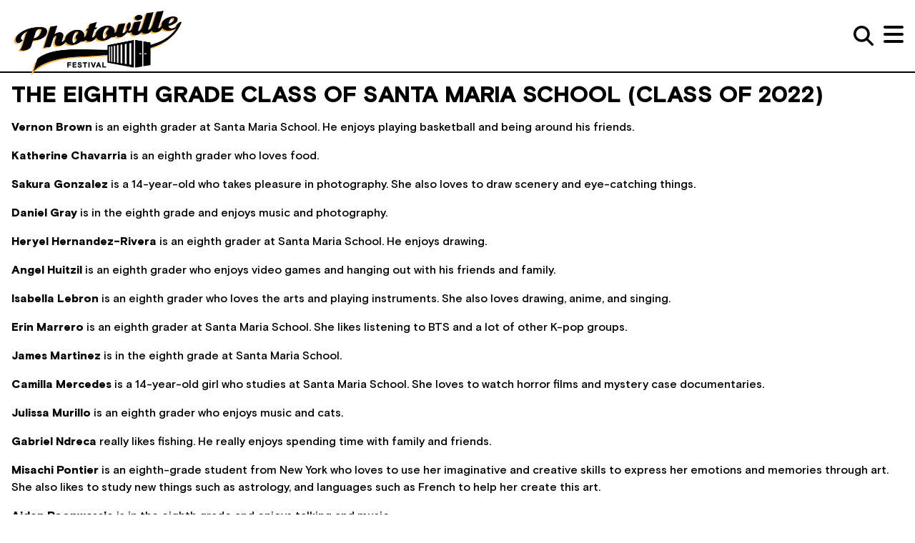

--- FILE ---
content_type: text/html; charset=UTF-8
request_url: https://photoville.nyc/people/the-eighth-grade-class-of-santa-maria-school-class-of-2022/
body_size: 10704
content:
<!doctype html>
<html lang="en-US" >
<head>
	<meta charset="UTF-8" />
	<meta name='robots' content='index, follow, max-image-preview:large, max-snippet:-1, max-video-preview:-1' />
	<style>img:is([sizes="auto" i], [sizes^="auto," i]) { contain-intrinsic-size: 3000px 1500px }</style>
	
	<!-- This site is optimized with the Yoast SEO plugin v26.3 - https://yoast.com/wordpress/plugins/seo/ -->
	<title>The Eighth Grade Class of Santa Maria School (Class of 2022) - Photoville Festival</title>
	<link rel="canonical" href="https://photoville.nyc/people/the-eighth-grade-class-of-santa-maria-school-class-of-2022/" />
	<meta property="og:locale" content="en_US" />
	<meta property="og:type" content="article" />
	<meta property="og:title" content="The Eighth Grade Class of Santa Maria School (Class of 2022) - Photoville Festival" />
	<meta property="og:url" content="https://photoville.nyc/people/the-eighth-grade-class-of-santa-maria-school-class-of-2022/" />
	<meta property="og:site_name" content="Photoville Festival" />
	<meta property="article:publisher" content="https://twitter.com/photoville" />
	<meta property="article:modified_time" content="2022-05-13T16:07:42+00:00" />
	<meta property="og:image" content="https://photoville.nyc/wp-content/uploads/2022/04/photoville.png" />
	<meta property="og:image:width" content="1000" />
	<meta property="og:image:height" content="422" />
	<meta property="og:image:type" content="image/png" />
	<meta name="twitter:card" content="summary_large_image" />
	<meta name="twitter:site" content="@photoville" />
	<script type="application/ld+json" class="yoast-schema-graph">{"@context":"https://schema.org","@graph":[{"@type":"WebPage","@id":"https://photoville.nyc/people/the-eighth-grade-class-of-santa-maria-school-class-of-2022/","url":"https://photoville.nyc/people/the-eighth-grade-class-of-santa-maria-school-class-of-2022/","name":"The Eighth Grade Class of Santa Maria School (Class of 2022) - Photoville Festival","isPartOf":{"@id":"https://photoville.nyc/#website"},"datePublished":"2022-04-30T20:38:10+00:00","dateModified":"2022-05-13T16:07:42+00:00","breadcrumb":{"@id":"https://photoville.nyc/people/the-eighth-grade-class-of-santa-maria-school-class-of-2022/#breadcrumb"},"inLanguage":"en-US","potentialAction":[{"@type":"ReadAction","target":["https://photoville.nyc/people/the-eighth-grade-class-of-santa-maria-school-class-of-2022/"]}]},{"@type":"BreadcrumbList","@id":"https://photoville.nyc/people/the-eighth-grade-class-of-santa-maria-school-class-of-2022/#breadcrumb","itemListElement":[{"@type":"ListItem","position":1,"name":"Home","item":"https://photoville.nyc/"},{"@type":"ListItem","position":2,"name":"The Eighth Grade Class of Santa Maria School (Class of 2022)"}]},{"@type":"WebSite","@id":"https://photoville.nyc/#website","url":"https://photoville.nyc/","name":"Photoville Festival","description":"New York&#039;s Favorite Photography Festival","publisher":{"@id":"https://photoville.nyc/#organization"},"potentialAction":[{"@type":"SearchAction","target":{"@type":"EntryPoint","urlTemplate":"https://photoville.nyc/?s={search_term_string}"},"query-input":{"@type":"PropertyValueSpecification","valueRequired":true,"valueName":"search_term_string"}}],"inLanguage":"en-US"},{"@type":"Organization","@id":"https://photoville.nyc/#organization","name":"Photoville","url":"https://photoville.nyc/","logo":{"@type":"ImageObject","inLanguage":"en-US","@id":"https://photoville.nyc/#/schema/logo/image/","url":"https://photoville.nyc/wp-content/uploads/2022/04/photoville.png","contentUrl":"https://photoville.nyc/wp-content/uploads/2022/04/photoville.png","width":1000,"height":422,"caption":"Photoville"},"image":{"@id":"https://photoville.nyc/#/schema/logo/image/"},"sameAs":["https://twitter.com/photoville","https://x.com/photoville","https://www.instagram.com/photoville"]}]}</script>
	<!-- / Yoast SEO plugin. -->


<link rel="alternate" type="application/rss+xml" title="Photoville Festival &raquo; Feed" href="https://photoville.nyc/feed/" />
<link rel="alternate" type="application/rss+xml" title="Photoville Festival &raquo; Comments Feed" href="https://photoville.nyc/comments/feed/" />
<script>
window._wpemojiSettings = {"baseUrl":"https:\/\/s.w.org\/images\/core\/emoji\/16.0.1\/72x72\/","ext":".png","svgUrl":"https:\/\/s.w.org\/images\/core\/emoji\/16.0.1\/svg\/","svgExt":".svg","source":{"concatemoji":"https:\/\/photoville.nyc\/wp-includes\/js\/wp-emoji-release.min.js?ver=172611857"}};
/*! This file is auto-generated */
!function(s,n){var o,i,e;function c(e){try{var t={supportTests:e,timestamp:(new Date).valueOf()};sessionStorage.setItem(o,JSON.stringify(t))}catch(e){}}function p(e,t,n){e.clearRect(0,0,e.canvas.width,e.canvas.height),e.fillText(t,0,0);var t=new Uint32Array(e.getImageData(0,0,e.canvas.width,e.canvas.height).data),a=(e.clearRect(0,0,e.canvas.width,e.canvas.height),e.fillText(n,0,0),new Uint32Array(e.getImageData(0,0,e.canvas.width,e.canvas.height).data));return t.every(function(e,t){return e===a[t]})}function u(e,t){e.clearRect(0,0,e.canvas.width,e.canvas.height),e.fillText(t,0,0);for(var n=e.getImageData(16,16,1,1),a=0;a<n.data.length;a++)if(0!==n.data[a])return!1;return!0}function f(e,t,n,a){switch(t){case"flag":return n(e,"\ud83c\udff3\ufe0f\u200d\u26a7\ufe0f","\ud83c\udff3\ufe0f\u200b\u26a7\ufe0f")?!1:!n(e,"\ud83c\udde8\ud83c\uddf6","\ud83c\udde8\u200b\ud83c\uddf6")&&!n(e,"\ud83c\udff4\udb40\udc67\udb40\udc62\udb40\udc65\udb40\udc6e\udb40\udc67\udb40\udc7f","\ud83c\udff4\u200b\udb40\udc67\u200b\udb40\udc62\u200b\udb40\udc65\u200b\udb40\udc6e\u200b\udb40\udc67\u200b\udb40\udc7f");case"emoji":return!a(e,"\ud83e\udedf")}return!1}function g(e,t,n,a){var r="undefined"!=typeof WorkerGlobalScope&&self instanceof WorkerGlobalScope?new OffscreenCanvas(300,150):s.createElement("canvas"),o=r.getContext("2d",{willReadFrequently:!0}),i=(o.textBaseline="top",o.font="600 32px Arial",{});return e.forEach(function(e){i[e]=t(o,e,n,a)}),i}function t(e){var t=s.createElement("script");t.src=e,t.defer=!0,s.head.appendChild(t)}"undefined"!=typeof Promise&&(o="wpEmojiSettingsSupports",i=["flag","emoji"],n.supports={everything:!0,everythingExceptFlag:!0},e=new Promise(function(e){s.addEventListener("DOMContentLoaded",e,{once:!0})}),new Promise(function(t){var n=function(){try{var e=JSON.parse(sessionStorage.getItem(o));if("object"==typeof e&&"number"==typeof e.timestamp&&(new Date).valueOf()<e.timestamp+604800&&"object"==typeof e.supportTests)return e.supportTests}catch(e){}return null}();if(!n){if("undefined"!=typeof Worker&&"undefined"!=typeof OffscreenCanvas&&"undefined"!=typeof URL&&URL.createObjectURL&&"undefined"!=typeof Blob)try{var e="postMessage("+g.toString()+"("+[JSON.stringify(i),f.toString(),p.toString(),u.toString()].join(",")+"));",a=new Blob([e],{type:"text/javascript"}),r=new Worker(URL.createObjectURL(a),{name:"wpTestEmojiSupports"});return void(r.onmessage=function(e){c(n=e.data),r.terminate(),t(n)})}catch(e){}c(n=g(i,f,p,u))}t(n)}).then(function(e){for(var t in e)n.supports[t]=e[t],n.supports.everything=n.supports.everything&&n.supports[t],"flag"!==t&&(n.supports.everythingExceptFlag=n.supports.everythingExceptFlag&&n.supports[t]);n.supports.everythingExceptFlag=n.supports.everythingExceptFlag&&!n.supports.flag,n.DOMReady=!1,n.readyCallback=function(){n.DOMReady=!0}}).then(function(){return e}).then(function(){var e;n.supports.everything||(n.readyCallback(),(e=n.source||{}).concatemoji?t(e.concatemoji):e.wpemoji&&e.twemoji&&(t(e.twemoji),t(e.wpemoji)))}))}((window,document),window._wpemojiSettings);
</script>
<style id='wp-emoji-styles-inline-css'>

	img.wp-smiley, img.emoji {
		display: inline !important;
		border: none !important;
		box-shadow: none !important;
		height: 1em !important;
		width: 1em !important;
		margin: 0 0.07em !important;
		vertical-align: -0.1em !important;
		background: none !important;
		padding: 0 !important;
	}
</style>
<link rel='stylesheet' id='wp-block-library-css' href='https://photoville.nyc/wp-includes/css/dist/block-library/style.min.css?ver=419443800' media='all' />
<style id='wp-block-library-theme-inline-css'>
.wp-block-audio :where(figcaption){color:#555;font-size:13px;text-align:center}.is-dark-theme .wp-block-audio :where(figcaption){color:#ffffffa6}.wp-block-audio{margin:0 0 1em}.wp-block-code{border:1px solid #ccc;border-radius:4px;font-family:Menlo,Consolas,monaco,monospace;padding:.8em 1em}.wp-block-embed :where(figcaption){color:#555;font-size:13px;text-align:center}.is-dark-theme .wp-block-embed :where(figcaption){color:#ffffffa6}.wp-block-embed{margin:0 0 1em}.blocks-gallery-caption{color:#555;font-size:13px;text-align:center}.is-dark-theme .blocks-gallery-caption{color:#ffffffa6}:root :where(.wp-block-image figcaption){color:#555;font-size:13px;text-align:center}.is-dark-theme :root :where(.wp-block-image figcaption){color:#ffffffa6}.wp-block-image{margin:0 0 1em}.wp-block-pullquote{border-bottom:4px solid;border-top:4px solid;color:currentColor;margin-bottom:1.75em}.wp-block-pullquote cite,.wp-block-pullquote footer,.wp-block-pullquote__citation{color:currentColor;font-size:.8125em;font-style:normal;text-transform:uppercase}.wp-block-quote{border-left:.25em solid;margin:0 0 1.75em;padding-left:1em}.wp-block-quote cite,.wp-block-quote footer{color:currentColor;font-size:.8125em;font-style:normal;position:relative}.wp-block-quote:where(.has-text-align-right){border-left:none;border-right:.25em solid;padding-left:0;padding-right:1em}.wp-block-quote:where(.has-text-align-center){border:none;padding-left:0}.wp-block-quote.is-large,.wp-block-quote.is-style-large,.wp-block-quote:where(.is-style-plain){border:none}.wp-block-search .wp-block-search__label{font-weight:700}.wp-block-search__button{border:1px solid #ccc;padding:.375em .625em}:where(.wp-block-group.has-background){padding:1.25em 2.375em}.wp-block-separator.has-css-opacity{opacity:.4}.wp-block-separator{border:none;border-bottom:2px solid;margin-left:auto;margin-right:auto}.wp-block-separator.has-alpha-channel-opacity{opacity:1}.wp-block-separator:not(.is-style-wide):not(.is-style-dots){width:100px}.wp-block-separator.has-background:not(.is-style-dots){border-bottom:none;height:1px}.wp-block-separator.has-background:not(.is-style-wide):not(.is-style-dots){height:2px}.wp-block-table{margin:0 0 1em}.wp-block-table td,.wp-block-table th{word-break:normal}.wp-block-table :where(figcaption){color:#555;font-size:13px;text-align:center}.is-dark-theme .wp-block-table :where(figcaption){color:#ffffffa6}.wp-block-video :where(figcaption){color:#555;font-size:13px;text-align:center}.is-dark-theme .wp-block-video :where(figcaption){color:#ffffffa6}.wp-block-video{margin:0 0 1em}:root :where(.wp-block-template-part.has-background){margin-bottom:0;margin-top:0;padding:1.25em 2.375em}
</style>
<style id='classic-theme-styles-inline-css'>
/*! This file is auto-generated */
.wp-block-button__link{color:#fff;background-color:#32373c;border-radius:9999px;box-shadow:none;text-decoration:none;padding:calc(.667em + 2px) calc(1.333em + 2px);font-size:1.125em}.wp-block-file__button{background:#32373c;color:#fff;text-decoration:none}
</style>
<style id='global-styles-inline-css'>
:root{--wp--preset--aspect-ratio--square: 1;--wp--preset--aspect-ratio--4-3: 4/3;--wp--preset--aspect-ratio--3-4: 3/4;--wp--preset--aspect-ratio--3-2: 3/2;--wp--preset--aspect-ratio--2-3: 2/3;--wp--preset--aspect-ratio--16-9: 16/9;--wp--preset--aspect-ratio--9-16: 9/16;--wp--preset--color--black: #000000;--wp--preset--color--cyan-bluish-gray: #abb8c3;--wp--preset--color--white: #FFFFFF;--wp--preset--color--pale-pink: #f78da7;--wp--preset--color--vivid-red: #cf2e2e;--wp--preset--color--luminous-vivid-orange: #ff6900;--wp--preset--color--luminous-vivid-amber: #fcb900;--wp--preset--color--light-green-cyan: #7bdcb5;--wp--preset--color--vivid-green-cyan: #00d084;--wp--preset--color--pale-cyan-blue: #8ed1fc;--wp--preset--color--vivid-cyan-blue: #0693e3;--wp--preset--color--vivid-purple: #9b51e0;--wp--preset--color--dark-gray: #28303D;--wp--preset--color--gray: #39414D;--wp--preset--color--green: #D1E4DD;--wp--preset--color--blue: #D1DFE4;--wp--preset--color--purple: #D1D1E4;--wp--preset--color--red: #E4D1D1;--wp--preset--color--orange: #E4DAD1;--wp--preset--color--yellow: #EEEADD;--wp--preset--gradient--vivid-cyan-blue-to-vivid-purple: linear-gradient(135deg,rgba(6,147,227,1) 0%,rgb(155,81,224) 100%);--wp--preset--gradient--light-green-cyan-to-vivid-green-cyan: linear-gradient(135deg,rgb(122,220,180) 0%,rgb(0,208,130) 100%);--wp--preset--gradient--luminous-vivid-amber-to-luminous-vivid-orange: linear-gradient(135deg,rgba(252,185,0,1) 0%,rgba(255,105,0,1) 100%);--wp--preset--gradient--luminous-vivid-orange-to-vivid-red: linear-gradient(135deg,rgba(255,105,0,1) 0%,rgb(207,46,46) 100%);--wp--preset--gradient--very-light-gray-to-cyan-bluish-gray: linear-gradient(135deg,rgb(238,238,238) 0%,rgb(169,184,195) 100%);--wp--preset--gradient--cool-to-warm-spectrum: linear-gradient(135deg,rgb(74,234,220) 0%,rgb(151,120,209) 20%,rgb(207,42,186) 40%,rgb(238,44,130) 60%,rgb(251,105,98) 80%,rgb(254,248,76) 100%);--wp--preset--gradient--blush-light-purple: linear-gradient(135deg,rgb(255,206,236) 0%,rgb(152,150,240) 100%);--wp--preset--gradient--blush-bordeaux: linear-gradient(135deg,rgb(254,205,165) 0%,rgb(254,45,45) 50%,rgb(107,0,62) 100%);--wp--preset--gradient--luminous-dusk: linear-gradient(135deg,rgb(255,203,112) 0%,rgb(199,81,192) 50%,rgb(65,88,208) 100%);--wp--preset--gradient--pale-ocean: linear-gradient(135deg,rgb(255,245,203) 0%,rgb(182,227,212) 50%,rgb(51,167,181) 100%);--wp--preset--gradient--electric-grass: linear-gradient(135deg,rgb(202,248,128) 0%,rgb(113,206,126) 100%);--wp--preset--gradient--midnight: linear-gradient(135deg,rgb(2,3,129) 0%,rgb(40,116,252) 100%);--wp--preset--gradient--purple-to-yellow: linear-gradient(160deg, #D1D1E4 0%, #EEEADD 100%);--wp--preset--gradient--yellow-to-purple: linear-gradient(160deg, #EEEADD 0%, #D1D1E4 100%);--wp--preset--gradient--green-to-yellow: linear-gradient(160deg, #D1E4DD 0%, #EEEADD 100%);--wp--preset--gradient--yellow-to-green: linear-gradient(160deg, #EEEADD 0%, #D1E4DD 100%);--wp--preset--gradient--red-to-yellow: linear-gradient(160deg, #E4D1D1 0%, #EEEADD 100%);--wp--preset--gradient--yellow-to-red: linear-gradient(160deg, #EEEADD 0%, #E4D1D1 100%);--wp--preset--gradient--purple-to-red: linear-gradient(160deg, #D1D1E4 0%, #E4D1D1 100%);--wp--preset--gradient--red-to-purple: linear-gradient(160deg, #E4D1D1 0%, #D1D1E4 100%);--wp--preset--font-size--small: 18px;--wp--preset--font-size--medium: 20px;--wp--preset--font-size--large: 24px;--wp--preset--font-size--x-large: 42px;--wp--preset--font-size--extra-small: 16px;--wp--preset--font-size--normal: 20px;--wp--preset--font-size--extra-large: 40px;--wp--preset--font-size--huge: 96px;--wp--preset--font-size--gigantic: 144px;--wp--preset--spacing--20: 0.44rem;--wp--preset--spacing--30: 0.67rem;--wp--preset--spacing--40: 1rem;--wp--preset--spacing--50: 1.5rem;--wp--preset--spacing--60: 2.25rem;--wp--preset--spacing--70: 3.38rem;--wp--preset--spacing--80: 5.06rem;--wp--preset--shadow--natural: 6px 6px 9px rgba(0, 0, 0, 0.2);--wp--preset--shadow--deep: 12px 12px 50px rgba(0, 0, 0, 0.4);--wp--preset--shadow--sharp: 6px 6px 0px rgba(0, 0, 0, 0.2);--wp--preset--shadow--outlined: 6px 6px 0px -3px rgba(255, 255, 255, 1), 6px 6px rgba(0, 0, 0, 1);--wp--preset--shadow--crisp: 6px 6px 0px rgba(0, 0, 0, 1);}:where(.is-layout-flex){gap: 0.5em;}:where(.is-layout-grid){gap: 0.5em;}body .is-layout-flex{display: flex;}.is-layout-flex{flex-wrap: wrap;align-items: center;}.is-layout-flex > :is(*, div){margin: 0;}body .is-layout-grid{display: grid;}.is-layout-grid > :is(*, div){margin: 0;}:where(.wp-block-columns.is-layout-flex){gap: 2em;}:where(.wp-block-columns.is-layout-grid){gap: 2em;}:where(.wp-block-post-template.is-layout-flex){gap: 1.25em;}:where(.wp-block-post-template.is-layout-grid){gap: 1.25em;}.has-black-color{color: var(--wp--preset--color--black) !important;}.has-cyan-bluish-gray-color{color: var(--wp--preset--color--cyan-bluish-gray) !important;}.has-white-color{color: var(--wp--preset--color--white) !important;}.has-pale-pink-color{color: var(--wp--preset--color--pale-pink) !important;}.has-vivid-red-color{color: var(--wp--preset--color--vivid-red) !important;}.has-luminous-vivid-orange-color{color: var(--wp--preset--color--luminous-vivid-orange) !important;}.has-luminous-vivid-amber-color{color: var(--wp--preset--color--luminous-vivid-amber) !important;}.has-light-green-cyan-color{color: var(--wp--preset--color--light-green-cyan) !important;}.has-vivid-green-cyan-color{color: var(--wp--preset--color--vivid-green-cyan) !important;}.has-pale-cyan-blue-color{color: var(--wp--preset--color--pale-cyan-blue) !important;}.has-vivid-cyan-blue-color{color: var(--wp--preset--color--vivid-cyan-blue) !important;}.has-vivid-purple-color{color: var(--wp--preset--color--vivid-purple) !important;}.has-black-background-color{background-color: var(--wp--preset--color--black) !important;}.has-cyan-bluish-gray-background-color{background-color: var(--wp--preset--color--cyan-bluish-gray) !important;}.has-white-background-color{background-color: var(--wp--preset--color--white) !important;}.has-pale-pink-background-color{background-color: var(--wp--preset--color--pale-pink) !important;}.has-vivid-red-background-color{background-color: var(--wp--preset--color--vivid-red) !important;}.has-luminous-vivid-orange-background-color{background-color: var(--wp--preset--color--luminous-vivid-orange) !important;}.has-luminous-vivid-amber-background-color{background-color: var(--wp--preset--color--luminous-vivid-amber) !important;}.has-light-green-cyan-background-color{background-color: var(--wp--preset--color--light-green-cyan) !important;}.has-vivid-green-cyan-background-color{background-color: var(--wp--preset--color--vivid-green-cyan) !important;}.has-pale-cyan-blue-background-color{background-color: var(--wp--preset--color--pale-cyan-blue) !important;}.has-vivid-cyan-blue-background-color{background-color: var(--wp--preset--color--vivid-cyan-blue) !important;}.has-vivid-purple-background-color{background-color: var(--wp--preset--color--vivid-purple) !important;}.has-black-border-color{border-color: var(--wp--preset--color--black) !important;}.has-cyan-bluish-gray-border-color{border-color: var(--wp--preset--color--cyan-bluish-gray) !important;}.has-white-border-color{border-color: var(--wp--preset--color--white) !important;}.has-pale-pink-border-color{border-color: var(--wp--preset--color--pale-pink) !important;}.has-vivid-red-border-color{border-color: var(--wp--preset--color--vivid-red) !important;}.has-luminous-vivid-orange-border-color{border-color: var(--wp--preset--color--luminous-vivid-orange) !important;}.has-luminous-vivid-amber-border-color{border-color: var(--wp--preset--color--luminous-vivid-amber) !important;}.has-light-green-cyan-border-color{border-color: var(--wp--preset--color--light-green-cyan) !important;}.has-vivid-green-cyan-border-color{border-color: var(--wp--preset--color--vivid-green-cyan) !important;}.has-pale-cyan-blue-border-color{border-color: var(--wp--preset--color--pale-cyan-blue) !important;}.has-vivid-cyan-blue-border-color{border-color: var(--wp--preset--color--vivid-cyan-blue) !important;}.has-vivid-purple-border-color{border-color: var(--wp--preset--color--vivid-purple) !important;}.has-vivid-cyan-blue-to-vivid-purple-gradient-background{background: var(--wp--preset--gradient--vivid-cyan-blue-to-vivid-purple) !important;}.has-light-green-cyan-to-vivid-green-cyan-gradient-background{background: var(--wp--preset--gradient--light-green-cyan-to-vivid-green-cyan) !important;}.has-luminous-vivid-amber-to-luminous-vivid-orange-gradient-background{background: var(--wp--preset--gradient--luminous-vivid-amber-to-luminous-vivid-orange) !important;}.has-luminous-vivid-orange-to-vivid-red-gradient-background{background: var(--wp--preset--gradient--luminous-vivid-orange-to-vivid-red) !important;}.has-very-light-gray-to-cyan-bluish-gray-gradient-background{background: var(--wp--preset--gradient--very-light-gray-to-cyan-bluish-gray) !important;}.has-cool-to-warm-spectrum-gradient-background{background: var(--wp--preset--gradient--cool-to-warm-spectrum) !important;}.has-blush-light-purple-gradient-background{background: var(--wp--preset--gradient--blush-light-purple) !important;}.has-blush-bordeaux-gradient-background{background: var(--wp--preset--gradient--blush-bordeaux) !important;}.has-luminous-dusk-gradient-background{background: var(--wp--preset--gradient--luminous-dusk) !important;}.has-pale-ocean-gradient-background{background: var(--wp--preset--gradient--pale-ocean) !important;}.has-electric-grass-gradient-background{background: var(--wp--preset--gradient--electric-grass) !important;}.has-midnight-gradient-background{background: var(--wp--preset--gradient--midnight) !important;}.has-small-font-size{font-size: var(--wp--preset--font-size--small) !important;}.has-medium-font-size{font-size: var(--wp--preset--font-size--medium) !important;}.has-large-font-size{font-size: var(--wp--preset--font-size--large) !important;}.has-x-large-font-size{font-size: var(--wp--preset--font-size--x-large) !important;}
:where(.wp-block-post-template.is-layout-flex){gap: 1.25em;}:where(.wp-block-post-template.is-layout-grid){gap: 1.25em;}
:where(.wp-block-columns.is-layout-flex){gap: 2em;}:where(.wp-block-columns.is-layout-grid){gap: 2em;}
:root :where(.wp-block-pullquote){font-size: 1.5em;line-height: 1.6;}
</style>
<link rel='stylesheet' id='contact-form-7-css' href='https://photoville.nyc/wp-content/plugins/contact-form-7/includes/css/styles.css?ver=259731524' media='all' />
<link rel='stylesheet' id='twenty-twenty-one-style-css' href='https://photoville.nyc/wp-content/themes/photoville2022/style.css?ver=462634203' media='all' />
<link rel='stylesheet' id='twenty-twenty-one-print-style-css' href='https://photoville.nyc/wp-content/themes/photoville2022/assets/css/print.css?ver=514881781' media='print' />
<link rel="https://api.w.org/" href="https://photoville.nyc/wp-json/" /><link rel="alternate" title="JSON" type="application/json" href="https://photoville.nyc/wp-json/wp/v2/people/736" /><link rel="EditURI" type="application/rsd+xml" title="RSD" href="https://photoville.nyc/xmlrpc.php?rsd" />
<link rel='shortlink' href='https://photoville.nyc/?p=736' />
<link rel="alternate" title="oEmbed (JSON)" type="application/json+oembed" href="https://photoville.nyc/wp-json/oembed/1.0/embed?url=https%3A%2F%2Fphotoville.nyc%2Fpeople%2Fthe-eighth-grade-class-of-santa-maria-school-class-of-2022%2F" />
<link rel="alternate" title="oEmbed (XML)" type="text/xml+oembed" href="https://photoville.nyc/wp-json/oembed/1.0/embed?url=https%3A%2F%2Fphotoville.nyc%2Fpeople%2Fthe-eighth-grade-class-of-santa-maria-school-class-of-2022%2F&#038;format=xml" />
	<link rel="stylesheet" type="text/css" href="/wp-content/themes/photoville2022/pv2022.css?v=12.54"/>
  <meta name="viewport" content="width=device-width, initial-scale=1">
  <script src="https://kit.fontawesome.com/0d09347e97.js" crossorigin="anonymous"></script>

</head>

<body>
  <div id="navigation">
    <div><a href="#" id="menu_close"><i class="fa-solid fa-xmark"></i></a></div>
    <ul>
															<li class="subnav"><a class="subnav_link" href="#">About <i class="fa-solid fa-chevron-right"></i></a><ol><li><a href="/aboutus/">About Photoville</a></li><li><a href="https://photoville.com/team/">Our Team</a></li><li><a href="/job-opportunities">Job Opportunities</a></li><li><a href="/contact/">Contact</a></li></ol></li>							<li><a href="/archives/">Festival Archive</a></li>																	<li class="subnav"><a class="subnav_link" href="#">Programming Archive <i class="fa-solid fa-chevron-right"></i></a><ol><li><a href="/eventarchive">Events</a></li><li><a href="/videoarchive">Videos & Resources</a></li></ol></li>												<li class="subnav"><a class="subnav_link" href="#">Education <i class="fa-solid fa-chevron-right"></i></a><ol><li><a href="/educator-grant">Educator Exhibit Grant</a></li><li><a href="/education/">Student Field Trips</a></li></ol></li>												<li class="subnav"><a class="subnav_link" href="#">Our Partners <i class="fa-solid fa-chevron-right"></i></a><ol><li><a href="/partners">Festival Partners</a></li><li><a href="/organization/photowings">PhotoWings</a></li><li><a href="/organization/leica-camera/">Leica</a></li></ol></li>							<li><a href="https://store.photoville.nyc">Shop Merch</a></li>												<li><a href="https://www.photoville.com/donate">Donate</a></li>								
    </ul>
  </div>
  <header>
    <div><h1><a href="/"><img src="/wp-content/themes/photoville2022/images/photoville2023.png" alt="Photoville" /></a></h1></div>
		<div><form role="search"  method="get" class="search-form" action="https://photoville.nyc/">
	<input type="search" id="search-form-1" class="search-field" value="" name="s" />
	<input type="submit" class="search-submit" value="Search" />
</form>
<a href="#" id="search_open"><i class="fa-solid fa-magnifying-glass"></i></a><a href="#" id="menu_open"><i class="fa-solid fa-bars"></i></a></div>
  </header>
<section class="featurearea featurearea_sub">
    <div></div>
    <div><h2>The Eighth Grade Class of Santa Maria School (Class of 2022)</h2><p><strong>Vernon Brown</strong> is an eighth grader at Santa Maria School. He enjoys playing basketball and being around his friends.</p>
<p><strong>Katherine Chavarria</strong> is an eighth grader who loves food.</p>
<p><strong>Sakura Gonzalez</strong> is a 14-year-old who takes pleasure in photography. She also loves to draw scenery and eye-catching things.</p>
<p><strong>Daniel Gray </strong>is in the eighth grade and enjoys music and photography.</p>
<p><strong>Heryel Hernandez-Rivera</strong> is an eighth grader at Santa Maria School. He enjoys drawing.</p>
<p><strong>Angel Huitzil</strong> is an eighth grader who enjoys video games and hanging out with his friends and family.</p>
<p><strong>Isabella Lebron</strong> is an eighth grader who loves the arts and playing instruments. She also loves drawing, anime, and singing.</p>
<p><strong>Erin Marrero</strong> is an eighth grader at Santa Maria School. She likes listening to BTS and a lot of other K-pop groups.</p>
<p><strong>James Martinez</strong> is in the eighth grade at Santa Maria School.</p>
<p><strong>Camilla Mercedes</strong> is a 14-year-old girl who studies at Santa Maria School. She loves to watch horror films and mystery case documentaries.</p>
<p><strong>Julissa Murillo</strong> is an eighth grader who enjoys music and cats.</p>
<p><strong>Gabriel Ndreca </strong>really likes fishing. He really enjoys spending time with family and friends.</p>
<p><strong>Misachi Pontier</strong> is an eighth-grade student from New York who loves to use her imaginative and creative skills to express her emotions and memories through art. She also likes to study new things such as astrology, and languages such as French to help her create this art.</p>
<p><strong>Aidan Poonwassie</strong> is in the eighth grade and enjoys talking and music.</p>
<p><strong>Sapna Ragnauth</strong> is an eighth grader who likes art and gardening.</p>
<p><strong>Abigail Ramdeo</strong> is a 14-year-old who enjoys reading and traveling. She likes to experience and learn new things.</p>
<p><strong>Kevin Santana</strong> is a 14-year-old boy from New York. He enjoys making art, playing soccer, and playing video games.</p>
<p><strong>Sandya Sawh</strong> is a 14-year-old girl who finds art everywhere she goes. Art plays a big part in her life, whether it is music or simply looking outside.</p>
<p><strong>David Schreiber </strong>is an eighth grader at Santa Maria School. He enjoys drawing and playing video games.</p>
<p><strong>Katie Toro</strong> is a 14-year-old who is interested in all things that have to do with art. She believes that there is art everywhere that has yet to be discovered, and hopes to shed light on areas of art that have been over looked.</p>
					</div>
  </section>
    

    


        <section class="page_title archive">
    <h2>Archive Exhibitions Featuring The Eighth Grade Class of Santa Maria School (Class of 2022)</h2>
  </section>
  <section class="gridpage archive bottom-border">

                          <div class="exhibition_listing">
                                <div class="exhibition_listing_img">  <a href="https://photoville.nyc/exhibition/what-is-a-healthy-neighborhood/"><img id="exhibition_main_image" src="https://photoville.nyc/wp-content/uploads/2022/04/KatieToroNewsStandWhatIsAHealthyNeighborhood-scaled.jpg" /></a></div>
                <h4>What Is a Healthy Neighborhood? Youth Data Stories from the Bronx</h4>
                                                    <a href="https://photoville.nyc/location/santa-maria-school/">Santa Maria School</a>
                                    <div id="comingsoon" class="comingsoon_archive"><span class="dot">&nbsp;</span>archive
                                      
                                                 : <a href="https://photoville.nyc/archives/2022/">
                              2022                            </a>
                        

         
               
                 </div>
                <p><strong>Presented by The Eighth Grade Class of Santa Maria School (Class of 2022) and Photoville, in partnership with PhotoWings</strong></p>
<p><strong>Recipient of the 2022 Photoville &amp; PhotoWings Educator Exhibition Grant</strong></p>
<p>In this month-long project, eighth grade students created photo essays — combining art and data — to investigate the question: “What is a healthy place, and why should people care?”</p>
                 <a href="https://photoville.nyc/exhibition/what-is-a-healthy-neighborhood/">
                   Learn More
                 </a>
              </div>
                      </section>

              <footer>
	<div><h2>Contact</h2>
		<ul class="socials">
											<li><a href="https://www.instagram.com/photoville" target="_blank">
																										<i class="fa-brands fa-instagram"></i>														</a></li>
								<li><a href="https://twitter.com/photoville" target="_blank">
																		<i class="fa-brands fa-twitter"></i>																						</a></li>
								<li><a href="https://www.facebook.com/photovillenyc/" target="_blank">
											<i class="fa-brands fa-facebook-square"></i>																													</a></li>
					</ul>
		<p>20 Jay Street #207, Brooklyn, NY 11201 &#8211;<br />
+1 718 801 8099</p>
<p>General inquires: <a href="mailto:info@photoville.com">info@photoville.com</a><br />
Volunteer: <a href="mailto:info@photoville.com">info@photoville.com</a><br />
Intern: <a href="mailto:info@photoville.com">info@photoville.com</a><br />
Press: Blake Zidell and Associates: <a href="mailto:blake@blakezidell.com">Blake Zidell</a></p>
	</div><!--ome-->
	<div><h2>More Info</h2>
		<p><a href="https://photoville.com/opportunities/">Opportunities</a><br />
<a href="/contact/">Contact Us</a><br />
<a href="https://photoville.com/privacy-policy/">Privacy Policy</a><br />
<a href="https://photoville.com/compliance/">Compliance</a><br />
<a href="https://photoville.com/accessibility/">Accessibility</a></p>
		<form role="search"  method="get" class="search-form" action="https://photoville.nyc/">
	<input type="search" id="search-form-2" class="search-field" value="" name="s" />
	<input type="submit" class="search-submit" value="Search" />
</form>
	</div><!--two-->
	<div><h2>Newsletter</h2>
		<!-- Begin Mailchimp Signup Form # -->
<link href="//cdn-images.mailchimp.com/embedcode/classic-10_7.css" rel="stylesheet" type="text/css">
<style type="text/css">
	#mc_embed_signup{background:#fff; clear:left; font:14px Helvetica,Arial,sans-serif;  width:600px;}
	/* Add your own Mailchimp form style overrides in your site stylesheet or in this style block.
	   We recommend moving this block and the preceding CSS link to the HEAD of your HTML file. */
</style>
<div id="mc_embed_signup">
<form action="https://unitedphotoindustries.us20.list-manage.com/subscribe/post?u=ce084767e5bd6bb301ba61240&amp;id=ec7b506784" method="post" id="mc-embedded-subscribe-form" name="mc-embedded-subscribe-form" class="validate" target="_blank" novalidate>
    <div id="mc_embed_signup_scroll">

<div class="indicates-required"><span class="asterisk">*</span> indicates required</div>
<div class="mc-field-group">
	<label for="mce-EMAIL">Email Address  <span class="asterisk">*</span>
</label>
	<input type="email" value="" name="EMAIL" class="required email" id="mce-EMAIL">
</div>
<div class="mc-field-group">
	<label for="mce-FNAME">First Name </label>
	<input type="text" value="" name="FNAME" class="" id="mce-FNAME">
</div>
<div class="mc-field-group">
	<label for="mce-LNAME">Last Name </label>
	<input type="text" value="" name="LNAME" class="" id="mce-LNAME">
</div>
	<div id="mce-responses" class="clear">
		<div class="response" id="mce-error-response" style="display:none"></div>
		<div class="response" id="mce-success-response" style="display:none"></div>
	</div>    <!-- real people should not fill this in and expect good things - do not remove this or risk form bot signups-->
    <div style="position: absolute; left: -5000px;" aria-hidden="true"><input type="text" name="b_ce084767e5bd6bb301ba61240_ec7b506784" tabindex="-1" value=""></div>
    <div class="clear"><input type="submit" value="Subscribe" name="subscribe" id="mc-embedded-subscribe" class="button"></div>
    </div>
</form>
</div>
<script type='text/javascript' src='//s3.amazonaws.com/downloads.mailchimp.com/js/mc-validate.js'></script><script type='text/javascript'>(function($) {window.fnames = new Array(); window.ftypes = new Array();fnames[0]='EMAIL';ftypes[0]='email';fnames[1]='FNAME';ftypes[1]='text';fnames[2]='LNAME';ftypes[2]='text';fnames[3]='ADDRESS';ftypes[3]='address';fnames[4]='PHONE';ftypes[4]='phone';fnames[5]='MMERGE5';ftypes[5]='text';fnames[6]='MMERGE6';ftypes[6]='text';fnames[7]='MMERGE7';ftypes[7]='text';fnames[8]='MMERGE8';ftypes[8]='text';}(jQuery));var $mcj = jQuery.noConflict(true);</script>
<!--End mc_embed_signup-->	</div><!--three-->
</footer>
<p id="subfooter">This website was made possible thanks to the generous support and partnership of <a href="http://photowings.org"><img src="/wp-content/themes/photoville2022/images/photowings.jpg" alt="Photowings" /></a></p>

<script src="https://code.jquery.com/jquery-3.6.0.min.js" integrity="sha256-/xUj+3OJU5yExlq6GSYGSHk7tPXikynS7ogEvDej/m4=" crossorigin="anonymous"></script>
<script>
		$('#menu_open').click(function(e) {
				 e.preventDefault();
				 $('body').addClass('navopen');
		});
		$('#search_open').click(function(e) {
				 e.preventDefault();
				 $('header form').addClass('searchopen');
				 $(this).addClass('searchbtnhide');
		});
		$('#menu_close').click(function(e) {
				 e.preventDefault();
				 $('body').removeClass('navopen');
		});
		$('#exhibition_location_btn').click(function(e) {
			$('.exhibition_location').toggleClass('map_reveal');
			$(this).css('display', 'none');
		e.preventDefault();
		});
		$('.subnav_link').click(function(e) {
		e.preventDefault();

		var $this = $(this);

		if ($this.parent().hasClass('subnav_show')) {
				$this.parent().removeClass('subnav_show');
		} else {
				$this.parent().toggleClass('subnav_show');
		}
	});
</script>

<script type="speculationrules">
{"prefetch":[{"source":"document","where":{"and":[{"href_matches":"\/*"},{"not":{"href_matches":["\/wp-*.php","\/wp-admin\/*","\/wp-content\/uploads\/*","\/wp-content\/*","\/wp-content\/plugins\/*","\/wp-content\/themes\/photoville2022\/*","\/*\\?(.+)"]}},{"not":{"selector_matches":"a[rel~=\"nofollow\"]"}},{"not":{"selector_matches":".no-prefetch, .no-prefetch a"}}]},"eagerness":"conservative"}]}
</script>
<script>document.body.classList.remove("no-js");</script>	<script>
	if ( -1 !== navigator.userAgent.indexOf( 'MSIE' ) || -1 !== navigator.appVersion.indexOf( 'Trident/' ) ) {
		document.body.classList.add( 'is-IE' );
	}
	</script>
	<script src="https://photoville.nyc/wp-includes/js/dist/hooks.min.js?ver=94793247" id="wp-hooks-js"></script>
<script src="https://photoville.nyc/wp-includes/js/dist/i18n.min.js?ver=57806268" id="wp-i18n-js"></script>
<script id="wp-i18n-js-after">
wp.i18n.setLocaleData( { 'text direction\u0004ltr': [ 'ltr' ] } );
</script>
<script src="https://photoville.nyc/wp-content/plugins/contact-form-7/includes/swv/js/index.js?ver=191692049" id="swv-js"></script>
<script id="contact-form-7-js-before">
var wpcf7 = {
    "api": {
        "root": "https:\/\/photoville.nyc\/wp-json\/",
        "namespace": "contact-form-7\/v1"
    },
    "cached": 1
};
</script>
<script src="https://photoville.nyc/wp-content/plugins/contact-form-7/includes/js/index.js?ver=304174667" id="contact-form-7-js"></script>
<script id="twenty-twenty-one-ie11-polyfills-js-after">
( Element.prototype.matches && Element.prototype.closest && window.NodeList && NodeList.prototype.forEach ) || document.write( '<script src="https://photoville.nyc/wp-content/themes/photoville2022/assets/js/polyfills.js?ver=437793688"></scr' + 'ipt>' );
</script>
<script src="https://photoville.nyc/wp-content/themes/photoville2022/assets/js/responsive-embeds.js?ver=234069418" id="twenty-twenty-one-responsive-embeds-script-js"></script>
<script src="https://www.google.com/recaptcha/api.js?render=6LfgvcQfAAAAAC7KQ1KYdlkJnE1Pr2WHpLthJhu8&#038;ver=6710696" id="google-recaptcha-js"></script>
<script src="https://photoville.nyc/wp-includes/js/dist/vendor/wp-polyfill.min.js?ver=242327304" id="wp-polyfill-js"></script>
<script id="wpcf7-recaptcha-js-before">
var wpcf7_recaptcha = {
    "sitekey": "6LfgvcQfAAAAAC7KQ1KYdlkJnE1Pr2WHpLthJhu8",
    "actions": {
        "homepage": "homepage",
        "contactform": "contactform"
    }
};
</script>
<script src="https://photoville.nyc/wp-content/plugins/contact-form-7/modules/recaptcha/index.js?ver=494486664" id="wpcf7-recaptcha-js"></script>
		<script>
		/(trident|msie)/i.test(navigator.userAgent)&&document.getElementById&&window.addEventListener&&window.addEventListener("hashchange",(function(){var t,e=location.hash.substring(1);/^[A-z0-9_-]+$/.test(e)&&(t=document.getElementById(e))&&(/^(?:a|select|input|button|textarea)$/i.test(t.tagName)||(t.tabIndex=-1),t.focus())}),!1);
		</script>
		
<script>(function(){function c(){var b=a.contentDocument||a.contentWindow.document;if(b){var d=b.createElement('script');d.innerHTML="window.__CF$cv$params={r:'99ab0257cc9e610f',t:'MTc2MjQ5OTQwOC4wMDAwMDA='};var a=document.createElement('script');a.nonce='';a.src='/cdn-cgi/challenge-platform/scripts/jsd/main.js';document.getElementsByTagName('head')[0].appendChild(a);";b.getElementsByTagName('head')[0].appendChild(d)}}if(document.body){var a=document.createElement('iframe');a.height=1;a.width=1;a.style.position='absolute';a.style.top=0;a.style.left=0;a.style.border='none';a.style.visibility='hidden';document.body.appendChild(a);if('loading'!==document.readyState)c();else if(window.addEventListener)document.addEventListener('DOMContentLoaded',c);else{var e=document.onreadystatechange||function(){};document.onreadystatechange=function(b){e(b);'loading'!==document.readyState&&(document.onreadystatechange=e,c())}}}})();</script></body>
</html>


--- FILE ---
content_type: text/html; charset=utf-8
request_url: https://www.google.com/recaptcha/api2/anchor?ar=1&k=6LfgvcQfAAAAAC7KQ1KYdlkJnE1Pr2WHpLthJhu8&co=aHR0cHM6Ly9waG90b3ZpbGxlLm55Yzo0NDM.&hl=en&v=naPR4A6FAh-yZLuCX253WaZq&size=invisible&anchor-ms=20000&execute-ms=15000&cb=ira4a6al6vgy
body_size: 45427
content:
<!DOCTYPE HTML><html dir="ltr" lang="en"><head><meta http-equiv="Content-Type" content="text/html; charset=UTF-8">
<meta http-equiv="X-UA-Compatible" content="IE=edge">
<title>reCAPTCHA</title>
<style type="text/css">
/* cyrillic-ext */
@font-face {
  font-family: 'Roboto';
  font-style: normal;
  font-weight: 400;
  src: url(//fonts.gstatic.com/s/roboto/v18/KFOmCnqEu92Fr1Mu72xKKTU1Kvnz.woff2) format('woff2');
  unicode-range: U+0460-052F, U+1C80-1C8A, U+20B4, U+2DE0-2DFF, U+A640-A69F, U+FE2E-FE2F;
}
/* cyrillic */
@font-face {
  font-family: 'Roboto';
  font-style: normal;
  font-weight: 400;
  src: url(//fonts.gstatic.com/s/roboto/v18/KFOmCnqEu92Fr1Mu5mxKKTU1Kvnz.woff2) format('woff2');
  unicode-range: U+0301, U+0400-045F, U+0490-0491, U+04B0-04B1, U+2116;
}
/* greek-ext */
@font-face {
  font-family: 'Roboto';
  font-style: normal;
  font-weight: 400;
  src: url(//fonts.gstatic.com/s/roboto/v18/KFOmCnqEu92Fr1Mu7mxKKTU1Kvnz.woff2) format('woff2');
  unicode-range: U+1F00-1FFF;
}
/* greek */
@font-face {
  font-family: 'Roboto';
  font-style: normal;
  font-weight: 400;
  src: url(//fonts.gstatic.com/s/roboto/v18/KFOmCnqEu92Fr1Mu4WxKKTU1Kvnz.woff2) format('woff2');
  unicode-range: U+0370-0377, U+037A-037F, U+0384-038A, U+038C, U+038E-03A1, U+03A3-03FF;
}
/* vietnamese */
@font-face {
  font-family: 'Roboto';
  font-style: normal;
  font-weight: 400;
  src: url(//fonts.gstatic.com/s/roboto/v18/KFOmCnqEu92Fr1Mu7WxKKTU1Kvnz.woff2) format('woff2');
  unicode-range: U+0102-0103, U+0110-0111, U+0128-0129, U+0168-0169, U+01A0-01A1, U+01AF-01B0, U+0300-0301, U+0303-0304, U+0308-0309, U+0323, U+0329, U+1EA0-1EF9, U+20AB;
}
/* latin-ext */
@font-face {
  font-family: 'Roboto';
  font-style: normal;
  font-weight: 400;
  src: url(//fonts.gstatic.com/s/roboto/v18/KFOmCnqEu92Fr1Mu7GxKKTU1Kvnz.woff2) format('woff2');
  unicode-range: U+0100-02BA, U+02BD-02C5, U+02C7-02CC, U+02CE-02D7, U+02DD-02FF, U+0304, U+0308, U+0329, U+1D00-1DBF, U+1E00-1E9F, U+1EF2-1EFF, U+2020, U+20A0-20AB, U+20AD-20C0, U+2113, U+2C60-2C7F, U+A720-A7FF;
}
/* latin */
@font-face {
  font-family: 'Roboto';
  font-style: normal;
  font-weight: 400;
  src: url(//fonts.gstatic.com/s/roboto/v18/KFOmCnqEu92Fr1Mu4mxKKTU1Kg.woff2) format('woff2');
  unicode-range: U+0000-00FF, U+0131, U+0152-0153, U+02BB-02BC, U+02C6, U+02DA, U+02DC, U+0304, U+0308, U+0329, U+2000-206F, U+20AC, U+2122, U+2191, U+2193, U+2212, U+2215, U+FEFF, U+FFFD;
}
/* cyrillic-ext */
@font-face {
  font-family: 'Roboto';
  font-style: normal;
  font-weight: 500;
  src: url(//fonts.gstatic.com/s/roboto/v18/KFOlCnqEu92Fr1MmEU9fCRc4AMP6lbBP.woff2) format('woff2');
  unicode-range: U+0460-052F, U+1C80-1C8A, U+20B4, U+2DE0-2DFF, U+A640-A69F, U+FE2E-FE2F;
}
/* cyrillic */
@font-face {
  font-family: 'Roboto';
  font-style: normal;
  font-weight: 500;
  src: url(//fonts.gstatic.com/s/roboto/v18/KFOlCnqEu92Fr1MmEU9fABc4AMP6lbBP.woff2) format('woff2');
  unicode-range: U+0301, U+0400-045F, U+0490-0491, U+04B0-04B1, U+2116;
}
/* greek-ext */
@font-face {
  font-family: 'Roboto';
  font-style: normal;
  font-weight: 500;
  src: url(//fonts.gstatic.com/s/roboto/v18/KFOlCnqEu92Fr1MmEU9fCBc4AMP6lbBP.woff2) format('woff2');
  unicode-range: U+1F00-1FFF;
}
/* greek */
@font-face {
  font-family: 'Roboto';
  font-style: normal;
  font-weight: 500;
  src: url(//fonts.gstatic.com/s/roboto/v18/KFOlCnqEu92Fr1MmEU9fBxc4AMP6lbBP.woff2) format('woff2');
  unicode-range: U+0370-0377, U+037A-037F, U+0384-038A, U+038C, U+038E-03A1, U+03A3-03FF;
}
/* vietnamese */
@font-face {
  font-family: 'Roboto';
  font-style: normal;
  font-weight: 500;
  src: url(//fonts.gstatic.com/s/roboto/v18/KFOlCnqEu92Fr1MmEU9fCxc4AMP6lbBP.woff2) format('woff2');
  unicode-range: U+0102-0103, U+0110-0111, U+0128-0129, U+0168-0169, U+01A0-01A1, U+01AF-01B0, U+0300-0301, U+0303-0304, U+0308-0309, U+0323, U+0329, U+1EA0-1EF9, U+20AB;
}
/* latin-ext */
@font-face {
  font-family: 'Roboto';
  font-style: normal;
  font-weight: 500;
  src: url(//fonts.gstatic.com/s/roboto/v18/KFOlCnqEu92Fr1MmEU9fChc4AMP6lbBP.woff2) format('woff2');
  unicode-range: U+0100-02BA, U+02BD-02C5, U+02C7-02CC, U+02CE-02D7, U+02DD-02FF, U+0304, U+0308, U+0329, U+1D00-1DBF, U+1E00-1E9F, U+1EF2-1EFF, U+2020, U+20A0-20AB, U+20AD-20C0, U+2113, U+2C60-2C7F, U+A720-A7FF;
}
/* latin */
@font-face {
  font-family: 'Roboto';
  font-style: normal;
  font-weight: 500;
  src: url(//fonts.gstatic.com/s/roboto/v18/KFOlCnqEu92Fr1MmEU9fBBc4AMP6lQ.woff2) format('woff2');
  unicode-range: U+0000-00FF, U+0131, U+0152-0153, U+02BB-02BC, U+02C6, U+02DA, U+02DC, U+0304, U+0308, U+0329, U+2000-206F, U+20AC, U+2122, U+2191, U+2193, U+2212, U+2215, U+FEFF, U+FFFD;
}
/* cyrillic-ext */
@font-face {
  font-family: 'Roboto';
  font-style: normal;
  font-weight: 900;
  src: url(//fonts.gstatic.com/s/roboto/v18/KFOlCnqEu92Fr1MmYUtfCRc4AMP6lbBP.woff2) format('woff2');
  unicode-range: U+0460-052F, U+1C80-1C8A, U+20B4, U+2DE0-2DFF, U+A640-A69F, U+FE2E-FE2F;
}
/* cyrillic */
@font-face {
  font-family: 'Roboto';
  font-style: normal;
  font-weight: 900;
  src: url(//fonts.gstatic.com/s/roboto/v18/KFOlCnqEu92Fr1MmYUtfABc4AMP6lbBP.woff2) format('woff2');
  unicode-range: U+0301, U+0400-045F, U+0490-0491, U+04B0-04B1, U+2116;
}
/* greek-ext */
@font-face {
  font-family: 'Roboto';
  font-style: normal;
  font-weight: 900;
  src: url(//fonts.gstatic.com/s/roboto/v18/KFOlCnqEu92Fr1MmYUtfCBc4AMP6lbBP.woff2) format('woff2');
  unicode-range: U+1F00-1FFF;
}
/* greek */
@font-face {
  font-family: 'Roboto';
  font-style: normal;
  font-weight: 900;
  src: url(//fonts.gstatic.com/s/roboto/v18/KFOlCnqEu92Fr1MmYUtfBxc4AMP6lbBP.woff2) format('woff2');
  unicode-range: U+0370-0377, U+037A-037F, U+0384-038A, U+038C, U+038E-03A1, U+03A3-03FF;
}
/* vietnamese */
@font-face {
  font-family: 'Roboto';
  font-style: normal;
  font-weight: 900;
  src: url(//fonts.gstatic.com/s/roboto/v18/KFOlCnqEu92Fr1MmYUtfCxc4AMP6lbBP.woff2) format('woff2');
  unicode-range: U+0102-0103, U+0110-0111, U+0128-0129, U+0168-0169, U+01A0-01A1, U+01AF-01B0, U+0300-0301, U+0303-0304, U+0308-0309, U+0323, U+0329, U+1EA0-1EF9, U+20AB;
}
/* latin-ext */
@font-face {
  font-family: 'Roboto';
  font-style: normal;
  font-weight: 900;
  src: url(//fonts.gstatic.com/s/roboto/v18/KFOlCnqEu92Fr1MmYUtfChc4AMP6lbBP.woff2) format('woff2');
  unicode-range: U+0100-02BA, U+02BD-02C5, U+02C7-02CC, U+02CE-02D7, U+02DD-02FF, U+0304, U+0308, U+0329, U+1D00-1DBF, U+1E00-1E9F, U+1EF2-1EFF, U+2020, U+20A0-20AB, U+20AD-20C0, U+2113, U+2C60-2C7F, U+A720-A7FF;
}
/* latin */
@font-face {
  font-family: 'Roboto';
  font-style: normal;
  font-weight: 900;
  src: url(//fonts.gstatic.com/s/roboto/v18/KFOlCnqEu92Fr1MmYUtfBBc4AMP6lQ.woff2) format('woff2');
  unicode-range: U+0000-00FF, U+0131, U+0152-0153, U+02BB-02BC, U+02C6, U+02DA, U+02DC, U+0304, U+0308, U+0329, U+2000-206F, U+20AC, U+2122, U+2191, U+2193, U+2212, U+2215, U+FEFF, U+FFFD;
}

</style>
<link rel="stylesheet" type="text/css" href="https://www.gstatic.com/recaptcha/releases/naPR4A6FAh-yZLuCX253WaZq/styles__ltr.css">
<script nonce="rBy0HBq8jTvDbOUmhexITA" type="text/javascript">window['__recaptcha_api'] = 'https://www.google.com/recaptcha/api2/';</script>
<script type="text/javascript" src="https://www.gstatic.com/recaptcha/releases/naPR4A6FAh-yZLuCX253WaZq/recaptcha__en.js" nonce="rBy0HBq8jTvDbOUmhexITA">
      
    </script></head>
<body><div id="rc-anchor-alert" class="rc-anchor-alert"></div>
<input type="hidden" id="recaptcha-token" value="[base64]">
<script type="text/javascript" nonce="rBy0HBq8jTvDbOUmhexITA">
      recaptcha.anchor.Main.init("[\x22ainput\x22,[\x22bgdata\x22,\x22\x22,\[base64]/TChnLEkpOnEoZyxbZCwyMSxSXSwwKSxJKSxmYWxzZSl9Y2F0Y2goaCl7dSgzNzAsZyk/[base64]/[base64]/[base64]/[base64]/[base64]/[base64]/[base64]/[base64]/[base64]/[base64]/[base64]/[base64]/[base64]\x22,\[base64]\\u003d\\u003d\x22,\[base64]/DogJUMiABw5FLwpYwdMKkW0nDsxRcUXPDvMKTwr5+UMKEQsKnwpA/TsOkw71XP2ITwqzDh8KcNH/DiMOewovDusK2TyVuw6h/HSdyHQnDsT9zVmxawrLDj2gHaG5vWcOFwq3DjcKtwrjDq0ptCC7CscKSOsKWIsOXw4vCrDIGw6URTl3DnVAbwqfCmC4nw7DDjS7CicOZTMKSw6Ypw4Jfwr8mwpJxwr19w6LCvAgfEsODVMOUGALCoFHCkjcebiQcwo8/w5EZw61Mw7xmw7HCk8KBX8KfworCrRxow7YqwpvCvAk0wpt7w4zCrcO5EizCgRBoOcODwoBdw60Mw63CiWPDocKnw7MvBk5CwrIzw4tawo4yAEMgwoXDpsKyO8OUw6zCi0cPwrEAdCpkw7nCksKCw6Zvw5bDhREGw43DkgxYX8OVQsOfw7/CjGF+wqzDtzs1AEHCqhwNw4AVw6TDug9twr0ZKgHCtsKJwpjCtEjDnMOfwroNZ8KjYMK7Qw0rwrHDpzPCpcKPeSBGaRsragbCgxgof3g/[base64]/[base64]/DpcOGw59qwrgCC8O2w4VNd8OdQwRbRMOkwrXDuCtWw4PCpjLCvH7Ch2zDtMOVwrlMw6LClT3DjAFow4l/wqfDisOuwpU+Xk7CicKKUANcZlNowoBIEXvCh8OSWsOOJz9lwoJOwpRAHsOOaMO7w5fDqcKywr/DnhwJdcKvM0TCt19QPyU+wotoQ2VVfsK6C0t/[base64]/ZMKQUMKewrIIwpoVPcKjwroyaMKFwpsDw4XDjRHDnW9GcDnDmWYPMMK3worDosO9cWzChGNBwowWw5Evw4/CuS8qDlvDscOjwo4HwqLDmcKFw54la3p7wpLDm8OywpPDl8K4wqwUYMKrw7zDtsOpY8OVMcOcJQJRBcOmwp/CjVZEwrrCoUB3w60Zw5fCsjgTMMKXWMOJccOROcKIw7kZKMKBJivDl8KzBMKfw7xaaEPDucOhwrnDmAnCsm9RLyhrO1RzwpnDrWXCqjTDpMOFck/Dql7CqELCjizDkMKvwqMQwpwCdlpbwovCsgBtw4zDo8OVw5/DgkQhwpjDl0QtUntOw6NoYsKNwpDCri/DvGXDm8Knw4cOwo5IdcOXw6DCuzpkwr9SOHZFwopMDVMeVU8rwpJGesODG8KPGCgpTsKqNQDCulHDkzbDiMKhw7bCn8Ktwrk9wr8ON8OlWsOxHDUvwpFTwrhFFhDDt8K6AVh+wqLDjGbCtTDCuUPCsjPDvsOHw4Fmwo5Tw74yQRTCpCLDoQ/DoMOXUgMeMcOeRml4bgXDsUIaFjHCryV7K8OIwq8rWRI3RBjDrMK7N2xEwozDgCTDuMKaw589Bk3Dj8O+BF/DkBAjfsKbZ0cyw6zDtmfDiMKjw6Rsw4wrMsOPfXbCn8KiwqVGe2XDr8KjRCvDtsK+dsOnwrTCgD8awqPCi256w4EqP8OsNWPCu0DDlwTCh8K0GMOqwpEdU8OoFMOJLMOJAcK6bGLCvCVvXsKJcsKGfysQwqDDgsOawqsXC8OMWl7DkcOzw5/CgXcfUcOSwoVqwoAGw6zChVgyO8KfwpZDL8OPwpADeGFCw5/DisKsLcK5wrXCl8KELcKGMhDDt8OzwrB0wrbDl8KIwoXCpsKaa8ODKAUXw6E7TMKmW8O6WywHwp8DEQ3DmVs8DXkdw5XCs8KDwrJRwrTDtcONBwPCth3Dv8K4D8O7wpnCglLCmMK/FMOiFMKLZVA+wr0pZsK8U8OzF8OqwqnDoDfCucK3w7AYG8OvA3rDtGFvwrsQFcOAaAIYYsOVwpcAcAXCrzXDnV/ChVLCkGZow7EMw5HDgxzCqBUFwrBrw4DCtBHCoMOPVVvChEjCksOfwprDucKTEGPDiMKMw4sYwrbDgsKMw7zDrhVqOQoDw5Jpw6cDJTbCoD4gw4HCqcO/MTVZA8KEwr3Ck3oywpp7XMOpw4gVR2nCgVTDucOKV8KMBhMDT8Khw70bwrrDhltsTnIICB1vwrDDvksTw7MIwq15Fm/[base64]/DlMOHZcO/[base64]/[base64]/DsmcOwq0Qw7Eawo7Dh8OJVTxoeCLDksKkKw7CnMOsw5jDhT1ow7XDjg/CkcKlwrPCnk/CoTkTAV0uwrnCt0HCo21ZV8OOwqIeGSbCqC8ISsKOw5zDr1Y7wq/CvcOSZxvCjmLDjsOMQsKtekXDjsKaLhQAG3QfbkZnwqHClhTCjC9Vw5jClgzCuBtMG8OCw7vChmXCgycGw5PDmsKDGRfDpcKldcOQOXkCQQ3DuBB+wqsKwoLDuATDoBsmwrzDs8OxYMKBL8O0w5rDgcK+w5dzBMOUJMO3HnTCsSDDrEVwKAPCtMODwq0GajJSw4/DqzUUbjnCvHclKsOxdg1cw4HCpz7CtR8Fw6J1wpV2IDbDisK3MEsHKwBbw6DDjUJowo3DvMKjQgHCg8Kiw7DCl2vDsWTCt8KkwqPCg8Kcw6k5bMK/wrrCq0HDrHvCpiLCpCJlwoZzw6/DggvDrUYaAcKcQ8KVwqYMw5BODiDCkD1nwp14A8KgFCNew7orwoUFwpJZw5rDqcOYw6fCsMKiwooswo5zw6fDq8KDCj/[base64]/bcKxYhvCv0vCgQjDgWbCusKoLsKvMMODJEbDuzLDjFrDkMKEwr/[base64]/csKdw5nDoznCjVc/w71Sw7TCkcKqwoh1WcKZw7Vcw4lyESALw49UAn04w7bDqFLDmMOFEcOABsO+AnQKZBRNwq3DiMOswqZMTsO7woQTw7I7w5vDu8O9OCd1LnTCncOrw6PCkk7DgMOLSMKVIsOyRDTCgsKeTcO1R8KNay7DqzI2Km/CrsOBa8Ksw6zDksOnKcOLw4RQw6sSwqfDlQxUSTrDiknCnxdQE8OSTcKoXcO4PcKWHcKhwqhuw5bCiC7CqsOKHcOSwprCiS7CicK/w7xTWVQzw5Q5wo/ClxrCtk/DliE/SMOOHsO0wpJeGcK5w5NjUXvDoFRvwrvDjDnDlENcZgrCl8O7AMKiJsO1w7FBw70TXcKHampdw53DpMKJw6nDscKeam95JcOvP8OPwrvDicKSeMKrOcK/[base64]/CqMO6wrogHcOow5fClzMBwrHCpcOjw47CvsO0w6oww6/DigjDjx/DpsKxw7PCo8K7wqfCpcOow5PCpsKfHz0EQ8KJwosbwqk4FFrClHnDosK/wo/Dt8KUK8Kmwp7DnsOCK0J2fQ9sD8OiCcO/woXDmHLCskI+wr3CrMOEw67DjQ3CoH3DoRLCr0LCjk0nw5k2woUjw55VwpzDsxIKw6QNw57Dp8OxccKUw48jWMKXw4LDoT/[base64]/FG7CllQxQcKWAcKlGsK/DFXDuBV9wq7Cu8OlMUbCvXMSf8O3AcKCwqECVn7DsBRqwoLCgjF5wpzDjRdEZcK/TMOBFX7Cs8KrwovDqTjDn0ooHsO6w57Dn8O2UT3CisKRJ8OQw645cmHDk2o3w43DoWwqwpJqwqprwoTCucKjwr/CggAnw5DDjCYNR8OPIgkZRMO8Aml6woAfw6diLi7DjnTCiMOvw78fw7fDiMKNw5lZw6FTwqxYwqTClcOzbsOjAQhFFH7Dj8KKwrIIwq7DkcKLwqFiUBluUksnw55gV8OFw7twbsKCNxBawoXChsOpw5vDolRGwqYLwr/CkDPDtBtLLsK7wrjDlMKEw696GgbCqSDDgsKjw4dnwrgHwrYywoUwwoQ1RQ3CuBBUeT0RN8KVXSfDmcOSJVfCg3YXJFZBw5hWwprDonIcwqpbQhjClzsyw5vCmA01w7DDlxLCnHddf8K0w5PDmn1pwpjDvlprw6xoM8KwYMKiUcK6BcKlLcKXe1hyw6Utw5/DjRgXGT8cworDrMK2LmhGwrPDvE8vwpwfw6DCuyDCkyLCmgbDqMOPZMKLw7prwqYLwqtEOcOVw7bCowg/McOEK1nCkBfDlMO3LELDhippc2xVc8KIKAYlwo4Lwr/Dr2x7w6XDpcOAw5XChywdG8KowovDtsOlwrZDwoQ0D247My7CsgHDqi7DpVnCn8KVHsKEwr/[base64]/wrnDsDk+w6hywrjCh34Hw5DDhxrDssOOwoXDl8K0CMKPbHl9w6nDjWcQNsKUw4o6wrhTwp9wdTVySMOuw44KNANRwolRwpXDpC0WZMOAQA8kPXzCmX/[base64]/acKUK1bCmknDtX7CslggwovDg8O6wp8FwrrCg8KhMcOmwoRbw6nCsMKCw5jDsMKEwpjDpHfDlADDmn9YDMKnEMOWWgdMwod8wq17w6XDhcOyH27Dngt6GMKtCxrDlTAOBMKCwqnCjcOnw5rCuMOEEl/[base64]/CjcKtwrZDFTV2w4kFwpTCvAHCmj9tccOww57DoQjCksKmVsOIY8OvwqFSwq1HP2Uaw7jConfCs8KaEsObw6xYw7cBFMOQwoRDwrvCkAQDLQQqfHRhw7dUIcKDw4U3wqrDqMOwwrRKw7jDoE/DlcKzw5jDsWPDtQo8w64KK0XDqU5gw6zDq0HCrCnCr8OnwqzCn8KSEsK0woxLwpQcdHp4HW4Zw4dDw53CiV/[base64]/[base64]/CicOqIkDCvsKgw5gJw4NJw4QoP8Kpw5B2w5xuVFnDphHCrsKew7ggw6Mnw4PCmsKRFMKGUDTDv8OfG8OGGmXCmsKEUA/DpwhVYwXCpDzDq01fYMOaFsKgwrjDiMKnecKWwp00w7cuR2hDwq0hwoPDpcOrRcOdwo4VwqkwHMODwofCmcOiwpUkHcKAw4JLwozCm2zCssOzwofCtcKFw51QEsKuQMKfworDjB3CmsKWwow5FCUGbgzClcKCT1wHE8KCV0/CqcO2w6/[base64]/R8ONwqhRfcKvdCojwrHDnivCqMKXQMOew7QTUMOAa8O2w5lhw7U6wqXCg8K4dz3DqRrDiARMwojCh0rClsORYMOBw7E/[base64]/w6fCqMOjMnscdsKNwrvCk3N2wovCsizClQkqw4NHFhkww6PCsUVAeH7ClQ1xwqnCiTfCkmcnw7R0MMOpw5jCuC/DgcKSwpcDwpjCrxUVwqxiBMOiRMKWG8K2emzCkVhiKg0jRMOSKhAYw43CgnnDpsKzw7PCn8K5bEZww5FMwrxAXm9Ww7TDrjHDscO0DE/[base64]/[base64]/[base64]/Dk8OcdDAIYMOFdTEAw4xsw6hwXDQpOMOlQzFFdMK0YAfDlHLCvcKpw49Pw53CksKdw4DCtsKYJXglwpUbWcKTX2DDk8KBwrQtdhVMw5rDpRfDnnVXFcOFwq0Mw71mX8K9ZMOFwofDlWdscmNyY27Dv3DCrHXDm8OhwpvDg8KINcKVBU9owqvDmwIGXMK+wqzCohU2DW/[base64]/Dh8KOw5wDw6/CknBkWcOnIcKiw5tTw5AnbxPDhMOkwqnDojhzw73CkgYVw5jDixwEwqjDlFxUwqZ/HB7CmGjDvMOOwqPCrMKYwpRXw6HCocKpC0fCv8KvT8KlwphZwrYhw4/[base64]/CkTDDu8Kswq0Yd8KjJycZw6fCpUbDuCLDtW/Ct8OHw4Vkb8OmwrbCl8OuTsKPwq9Iw6bCrWXDjsOnbcKTwo4kwoJnW2w4wqfCo8O7ZU9HwrhFw4vCintBw7I7FiISw4YTw4TCi8O+BkQ/ZyHDtMOhwpMyWcK9woXDvcOxAsKYesOSAcK9PDLDmMKYwpjDgsOhAwQWRX3CuVpGwpPCkiLCssKoMMOvAcOJC0VwBsK2w7LDusO7w60JNsOWV8OEJ8OvPcOOw65IwrhXw7XCqkFWwqDDjn0uwqjCtCE2w6/[base64]/DplnCixA0FAXCmU1GQyllIMOZZ8ONw7cBwpZdw5vDlCUDw6YTw4/[base64]/[base64]/wq3Dn8KOMsOCw4PDhcOGHS5TfwnDlsOtwqN1w5I5wrjCh2XCnsKuw5ZJwrvCk3rCucOKDEEvIEzCmMOYeDpMw7/DulTDhsOaw59kNWw/wq8iC8KlRcOrw4gLwoc4AMK0w5HCuMOoQ8K+wqdIPCTDqFd1GcKGXCbCtmJ4wpXCpXhNw5VYJ8KLQn/CuyjDgMOVYlDCrkg7w4p6WsOlK8KZcnweYGrCvVfCrsKfYGrCpHzCuG1TNcO3w5Q2w6bDjMONSjU4B05JRMOCwovDtcKUwoPDkFs/wqNvQFvCrMOgN3nDr8Opwq06LsOawpDDkQcgX8O2Aw7Cr3XCqMK6S21Uw79calPDmDoNwq3Cjw7CrHp7w6Msw77DqmAdOsOFXMKywoAfwrYMw4kUwr/[base64]/F1DCkcOMaVoAw5HCsk7DtCBnw5hjF2RrckvDoGXCvcO/DiHDgMK3wrxTeMOswrjChsO4w5DCvMOiwoXCsX3CsWfDlcOedEHCm8ONeA3DnMO0w73CmV3DscOSGGfCpcOIUcKwwpbCpjPDpD5Aw50FJUDCnMOlHcO9fcOtAMKiWMK5w5pzUWLDuVnDi8KfIcONw4bCiw3CjlgNw6DCj8KNwq7Cp8K9DCnCi8O3w5NMAx7CocK/JlVialrDsMKqZhA4acKROsK8bcKQw6HCqcKVesOvesOJwoklUg3ClsO7wpHCrsO5w5IPw4DCoDZVBcKHPDbCo8OsUCxNwqdDwqELBMK7w7wVw4tSwo/Cm2fDl8K5AMKnwqhMwrJFw4rCvTgIw5XDtkPCtMOqw6hRYwxfwqHChmN/wqlmUsK6w5/CnE4+w7zDl8KqQ8KuGxnDpjHCj1Iowp1QwoFmLsOTZz9HwrrCncKMwq/DqcOlw5nDgMOjB8KEXsKswoDCrcKRwqHDucKzOMO7wqBIwqR4fsKKwqnCh8Oow5bCrcKSw5vCtg9cwpLCqyROCTTDthfCiSswwo7CkcOdQMOXwr7DqMKRw60WQ2jCtB3CpsKCw7fCrSknwq0cXsO2w6rCssK2w4rDlsKKJ8KCMMK0w4LDr8Obw7/[base64]/ClU05A3YAMMOZwqY6C8KEw7AYbX3CtMKbdEnCj8OmwpZMw4/[base64]/Dm1sIw57Cp8KlWTNdwqnCpB3DnTnCtcOFwr/Cr0AdwotAwpjCosKKI8OPSMKIJ3pKeCQzacKywqoyw4wUTH48b8OgDXdTOETDqWBdcsOoKhsnBcKqNG7CnnLCpls7w4ppw5vCg8O+w65+wrzDrzs1JgV/wqnCksOYw5fCi2zDpCDDlMOTwolEw4XCmxtDwr3CrBzCrMKjw5LDi1odwrcsw7FXw63DnBvDmnLDlUXDhsKiBzHDmcKHwq3DsXMpwrMyD8K6wpxNA8OQQMKDw4nCtMKxCQHCtcOCw6tMw5g7w5HCnyBecV/Dv8OGw6nCtjJ0VcOmwpLCl8KXRA/DuMOnw5F9fsOWw5MrGsK5w400EsK/eS3CocK+AsOka3DDj257wo0HaFXCv8KKwq3DoMO3wqTDq8OEREhsw5/DmcKdwr5oelTCnMK1UwnDh8KFQ2jDusKBw4MCW8KeacKWwrIJf13DsMKjw4XDmCXCusKmw7TCgS3DrcKqwoV0YF5vGlgNwqTDs8OvXRnDkjQwccOEw7Biw40ww7hUBG3DhsOcOlzDosKPIMKwwrXDjRg/[base64]/DuHPDg3TCjMO7QsOqWsOxw73CkMOvwqzCkg8gw7RIw5ELVmU4w6DDoMK5G1IxWMO9woxDU8KDwovCs2rDusO5DMOcfsK6CMOLRMKbw4FrwopSw40Xw40FwrAeLTzDh1fCoFRLw4gJw5MCLg/DjcKyw5jCgsO+F0zDgTTDjMOqwrLCqHVuw7jDj8OnLMOMTMKDw67DkVURwrrCqiTCq8O/wrzClcO5L8KsEVojw4LDhSZQwoo/wrxDA2xaL37DjsOww7RQQzYRw4PCqBPDshDDihc0HkhdLiQ0w5Niw43DqcKPwojDisKEOMOgw4ULw7pdwqMBw7DDlcOXwqjCpsKaL8KZJi1lX3Z2VsOaw5hHw4wvwo0Uwr3CjDsTQ11MYsOfJcKvcnjCnsOfckpMwpTCmcOnwq/CnWPDvVXCgsOzwrvCpMKGw6sfwpXDn8Ocw77DqARkFMKNwq7Di8KNw7cGQcOXw7fCtcOQwpAjJMO/OgXCsBUewqfCusOSOkvDtH1Ww4lZQQl/[base64]/DmhrCkMOlwpEXKMOWHhrCosOueWZQV8OOwr/ChkbDrcOCB0wEwr3Dv07Cl8KOwqDCocOfeg/DlcKPwpjCuFPCmAIaw6jDn8KqwqUww7EkwqrCiMKPwpPDn37DmMK5wqnDkWh7wpRrw5U1w4LCsMKrGsKHw50EKMOOTcKWcRTDhsK4wq4Xw6XCqQ7CgRISZhPDlD0vwpzDgjEBbDXCsRTCosKcQsKqw4wxbhTChMKwFkh6w7bCqcOqw7LCgsKWRsK1wpFiPm/[base64]/N8OkI1lnKcO3wp7DgMKgw4pZw5zDhcK6BQrCj2xWfQ0jWsOow4IpwoTDvHzDk8KGL8O9fMOrYU53wpgadR41fFlsw4AzwqPDnMO9LcOfwpnCk1nCiMODd8KNwpFGwpIYw541WnpcXl/DoGpkUcKqwpF2NSrDhsOeIRxkw58iV8OINMK3Swc5w4UHAMOkwpTCsMK8fz7CjcOhNi8lwoszACVGB8O9wo7CoFEgK8Oww5rDqsKdwojDuRPDlcOuw5/[base64]/[base64]/wqkRwqzCmU/CgWE4ZcKuCAXChMKVwqYZWA3DgGbCoRBCwpPDh8K0TsKUw6VTw7vDmcKgP3BzEsOzw7HDqcK8MMOlNDDDixATV8Ksw7nDjzJxw7gPwrkgWxDDr8OmVk7DkUJZKsOxw6QHNVLCtRPCm8Kbw7fDlE7Cq8KWw74Vw77DmhcyHUwkZkx2w6Zgw6LDnx/[base64]/[base64]/Ck8K1HSLDkznDigbDrsO2w5JFwopcwr7CicK4wrLDncKiYEjDsMKSwpd3CBoRwqMtIcK/GcKOIMKKwqJewrHDlcOpwqxQEcKOwqbDrD8Dw5HDkMOeeMOswqopUMO9csK0K8OyYcOLwp/[base64]/[base64]/[base64]/wqLCgsKAA8OcwoLCucKiCBQENjJJEEDDuxDCncO1dm/DlsOgF8KuTcOfw6wsw4E+wrXCiFZlPcOnwq9ze8OZw5LCv8OQE8OJcU7CscKuA1LCnsOFHsOnwpXDimjCsMKWw67CjErDgD7CpV7CtCx2wptXw4AqH8KiwrAJUFN5wonDsHHDtsOHWcOtQ0jCvcO5w7/Cv2YAwpQzUMObw4gdw6B2P8KsAMOYwpZgLnBaJ8Ofw4JgFcKfw5/Ch8OxD8K/R8OvwpzCqzE1MRERw7x/[base64]/[base64]/[base64]/w5EdwowJw6fCulFpw65Zw7DDoQ1jQcKTfMOUQGDDsXEEZMOLwqVRwqbCqA9JwrZwwrAWWMKXw4EXwpDDk8K9w74IGkHDo3LCiMOxckzCocOcARfCu8KSwqcOXUp+Njh0wqgLacK0Q29YSS8qPcOSMsKuw680RxzDqnMyw54lwpR/w6nCh27Co8K5ZlU4WsKhFF5wBnLDp1lDLsKKw7cMZsKxYWPCjjMxAFfDi8Odw67DvsKUw5zDsWfDksOUKGfCn8ONw5rDocKPw4NpNl4Ew4JsDcK9wolCw4c0eMKYJTzDg8Ohw4rDmsOzwqrCjwAnwph/N8OCw5DCvA7CtMO9TsO8w41Jwp4Rw4N+w5Fse23Cj3g7w6JwMsOcwpsjHsK4e8KYOA9qwoPDry7DgA7CmV7DiT/Cq0bDpQNycA3DnVPCql4YVcO6woBQwpFVw5tiwpJsw4M+RMO8LmHDi0YkVMOCw7NsIDpiwoAEb8KWw6Q2w5fDqsK4w7heBcOVw7wlSsKLw7rDqMK/w6jCtGs1wp3CqQYRBMKfLMKoR8K7wpZJwrI6w6RJREPCrsOFDnLCqMOyL05Bw4zDpxo/UjDCrsODw6IhwpQnEgpzRsKUwrzDjX3DrsOiZsKldMKzKcObfFXCjMOvw7/DtwMtw4LDicKewpfDt2JDw63CssKhwr5sw49Kw63Dm2kaOQLCtcKSWsOYw4p5w4TDniHCh308wqFJw67CqB3DggptA8K/RkPDjMKQAg3DigggfsOfwqPDicKwf8KtZ2BOw6QOKcKew4LDhsKdw5LCksOyVSQRw6nDnilfVsKKw5bCsC8JOhfDncKfwoocw5DDm3ZqG8Kfwp3CpyHDrHROwozCgsO+w5/CscOgw5xgYsOge18MYMOOS05SJxx4wpXCtSVtw7IXwoZMwpPDswVIwqjChTAvw4VywoBieDHDr8K2wqgqwqYNHTVdw7B8w7rCg8KmMQdLDDHDolHCh8KVw6PDtjQsw4Maw4HDiWnDrcKew5/[base64]/Ch1pGwrLCg8O0wrHDigHCl8KjPzjCncKawojCt8O1S1HCi1zCukgawrrDucKSIcKPbcKew49Zw4jDqsOGwokzw5XCvsKqw6vCmTPDn04OT8OxwrADJ2/CvsK8w4jCncOIwp3ChFfCnMOMw5vCvyrDusK1w6zCisKEw6NvJxZKL8KZw6Ymwpw+CMOXGSsacsKFIFDDsMKcM8Kzw6PCvDnChjAhZkB8wrnDmAo9R0jCgMK2MAPDtsO/w5VSGX/[base64]/CsCV3TTVUXMKud8ObwonDoA4Zwp7DuDBsw7jDqcOGwoRCw7TCuWrCgHbCi8KoQcKCCsOQw7MAwop1wrHCqsO6aVBjVRfCisKOw7xmw4jCsCA2w6Y/EsKZwqbDm8KmFMK4w6zDr8Oxw5FWw7R4PXdPw5IEPyHCrFfCjcOtRg7ChUzDlUBZJcOKw7TDjj42worCnsKUeFZVw6XDlsKdScKHG3LDpg/Cv0kKwoJTbBDCuMOqw5ULQVDDtBrDj8OuOx/[base64]/DuF7DusO+w4EANUlmw63Dk8Oow4VLTm0Mw5XCkiTDosOdKMOZw4bCk1EIw5Rsw5RAwq7CrsKTwqZXS1fCkhLDjwHCgsOTeMK3wq0rw4nCtMO4NQPCoEPCgjfCk17Cj8OJXcOncsKCUV/DhMKJwpHCh8KTdsKAw73Cv8OFC8KWOsKfAsOLwoFzQ8OAWMOKw4zClcKHwpw7wq9bwo0lw7E6wq/Dp8Kpw5jDksKUamcANQVQQFxtw5Ukw4jCqcKww4/[base64]/J8K6fDLCmzjDqcKUFytmwpkWw49/wrnDoMOLWiYwRMKJwrfChDfDtgXChMKMwp/CgFFVUTE/wrFiwpDCpWvDqHvCgjZnwr3Co3XDlVfCvgLDpMOpw40iwrxWJ0DCn8Kaw5M2wrU4T8KIwr/DrMOGwrPDpxtgwp3CvMKYDMOkw6/Dn8KLw75vw7rCucKMwrsvwrPCl8Kkw7tUw7vDqmoLw7HDicOSw4xLwoEQwq5fdMK2QhHDlCzDm8KPwpoxwqHDgsObcU3Cl8KSwrHDg2ZGM8Kaw78uwq/Dt8KHKsKBRj/DhnDCgB3CjDw1KsOXWSjCu8OywodQwrNFXcK/wrHDuGvDiMOXd3XCoXAtEMK6csKEZzzCrBzCrlDDg11JfMKEw6PDnRJjT3lPSEM9Ym81w4F9M1HDrXzCscO6w6rCuEJDT3bDvgoBI3TCkcO9w4kmTsKXWHQIw6NGcW1fwp/[base64]/[base64]/ScK4ZxRLwpNswpMNw7Nfw6UWw4xMbMOawqc8w7fDg8OawoEowrLDom8IacKYSMOOPMKiw73DtFAqfsKdNMOcV3DClAfDgV7Dq0RoQHjCjB40w7jDhlvCkVIRacKRw5nDkcO4w77CoDlmA8OcMDEVw7R0w6TDmxfCrcO/w7Adw6TDpMOpVcOuEcKhaMK6acOvwpYMWMONCVlgesKAw7LDusOzwqHChMKnw53ChMOFEkRiEWLCisOwNW1Jbzw5VS1vw6fCrcKFFxHCtcODNWfCsXFxwr4bw5jCusK9w4R4BsOAwrMWWgXCl8OSw49MLQHCnH1ew6/[base64]/Dmns3BMOtw5kIw6DCuSrCjyLCmcOkw5HCvTbCucK6wr/DnWnClMO/w7XCq8OXwrvDpVpxVcOcw6dZw4jDvsO/B2DClsKWC1vCqxzDjkEawrTDrj7DtXDDq8KyD0LCkMKqw4RkZMKhBAIqHRXDsUsWwr1zFgXDrVvDosO0w4F5wp0Ew5V/G8ORwppaMcKBwp5+bSQ3w4nDisOBAsOvdCUbwqV0ScK5wptUGRBbw7fDh8OUw5gcUkHDnsKGEsOhw4vDhsKEw5zDi2LCm8O8J3nDkV/CpkbDuxFMd8KxwoHCrxzCr1kiHBfDiiBqw6vCusO/fF4Tw7IKwokmwrDCu8OcwqkJwqUOw7zDo8KNGMOfRcKTLsKrwoTCg8KswoY8RsOTUk90w4vCicKvcx9cPX1DTUpiw6bCpEwrWiMkTCbDsTTDjSnCrW9MwqTDrylTw7vCjwTDgMOYw74DKj89LMO7LBzDpsOvwoMjPlHCvHZ2wp/DqMKna8KuIC7DqFIJw6E6w5UmPMOVeMOPw63CvsKWw4deTj5BTV/DjkfDuiXDtsK5woUkS8KSwpXDsnkGOnvDpB/DhcKZw7vDnWsyw4PCo8O3JMO1P0M7w4rCjnwCwqFnd8OwworCiF3DucKew41JE8KBw5bCtjzCmiTDrMOGdCxZwqJOaDIZG8ODwqshQHzCtMOsw5k+w6TDqsOxBDckw6tqwrvDt8OPQwhqK8KRHGtMwp49wojCvV0/FsKkw7A2EDJvQnkfD38iwrZiQcOzIMOHTC/ChMOdT3LDh1rCoMKof8KUCy0SasOIw4ZaWMOnXC/DpcKGHcKpw51wwr0TIlvDksODCMKSYEbCtcKHw7Qow6sowpbClcKlw5FQVE8UXsKpw7U3FMOvwpM5wpVbwrJjJMK7GlXDiMOcccKzd8OUAjDCn8KcwrLCtMOObkZgw6/[base64]/[base64]/CqmUtEBvDjRzCisOEwrtTw5jDlCjDl8OrVcOVwo/[base64]/Ch2k/SMOYS2fDmgF5woxnKS3Di8KMYsOiw6bDgG4Nw5TDtsKJfwTCnktYw4ZBOcOFYsKHbBdOW8Ktw4LDg8KPYwZvPDVkwrDDpy3ClxrCoMOxazN+McK1HsOuw4xCCcOrw7HCmhnDiQPCrg/CmwZ0woRtcHtSw6HCjMKRZhvDh8OMw67CvHJVwrI/wo3DrlHCu8KCJcKcwrXDgcKjw43Ckl3DvcO3wr0rNwzDiMKlwrvDl2sPw51JKRbDuSRvYsORw4/Di1ZDw6VxBGzDuMKidWV/bGIdw5PCosOMVEPDoB9Rwq4zw7DCssODX8KUdMKaw75xw51PL8KiwoXCvcK+UB/Cj1PCtRQUwqbClxx8EcKlaiZRG253wp/Ct8KJHmsWcA7Cs8KNwqBQw43CnMOBVMOXYMKIw7XCigxpZEbDoQhLwqQtw7LDocOpUihiw6/[base64]/[base64]/Dq30NFEXCq3rDsEnDp8OqQgHDlcOITBRCw7HCmMOzw4NNDMKLw7kdw70CwrhpOiZvM8KNwrdSwqHCh13DocOJWQ7CpwDDpcKdwp1AOUltEyHCtcOsCcKfQcKyScOow5kFw7/DjsKwLsOMwrh3C8KTOGjDiB9lw6bCr8OTw6kdw4HDpcKEwrwPZ8KuWcKSH8KUbsOsQwTDhxtbw5AawrvDrAJOwqjCv8KFworDtxkhV8O5w5UyXEQ1w7lWw6YSC8KGb8KUw7nDoAQQbsKzVlPCohxIw55+G2bCnsKsw44rworCocKXGHs/wqZDRwh1wqlHZMOOwp9LWcOVwpbDtGZmwobDpcOKw7Y6JDhjPsOiUDViwplhNMKVw6fCp8Kjw6YvwofCn0Z/wpNMwrtXfhQDJcOTCEbDgAnCnMOMwocEw55wwox6fWlaF8K4IDDCu8Kka8KrLHBLZR/Dl2B+wp/ClUcZJMKmw4N5wphmw58uwq97f0pAIMOnRsOJwpt7wrpRw5/Dh8KEQcKywqdOMBYkRMKvwrB8LioacgIfwr3DhcOdRcOm\x22],null,[\x22conf\x22,null,\x226LfgvcQfAAAAAC7KQ1KYdlkJnE1Pr2WHpLthJhu8\x22,0,null,null,null,0,[21,125,63,73,95,87,41,43,42,83,102,105,109,121],[7241176,245],0,null,null,null,null,0,null,0,null,700,1,null,0,\x22CvkBEg8I8ajhFRgAOgZUOU5CNWISDwjmjuIVGAA6BlFCb29IYxIPCJrO4xUYAToGcWNKRTNkEg8I8M3jFRgBOgZmSVZJaGISDwjiyqA3GAE6BmdMTkNIYxIPCN6/tzcYADoGZWF6dTZkEg8I2NKBMhgAOgZBcTc3dmYSDgi45ZQyGAE6BVFCT0QwEg8I0tuVNxgAOgZmZmFXQWUSDwiV2JQyGAA6BlBxNjBuZBIPCMXziDcYADoGYVhvaWFjEg8IjcqGMhgBOgZPd040dGYSDgiK/Yg3GAA6BU1mSUk0GhwIAxIYHRG78OQ3DrceDv++pQYZxJ0JGZzijAIZ\x22,0,1,null,null,1,null,0,1],\x22https://photoville.nyc:443\x22,null,[3,1,1],null,null,null,1,3600,[\x22https://www.google.com/intl/en/policies/privacy/\x22,\x22https://www.google.com/intl/en/policies/terms/\x22],\x22vBry8dV8sMsyycDnrYqMKTmY0WcKH69Zvo7nTqh87dU\\u003d\x22,1,0,null,1,1762503010701,0,0,[61,25],null,[156,189,238,64],\x22RC-Zqgq6dZ1dUkWAA\x22,null,null,null,null,null,\x220dAFcWeA5q99ZUj9KIf3xOXyfLux0icPRiXscTPCscDRy89WY7RznP5OP8FUfwQfH8lu9mdh4JWw9WiMm8J_vH1JiS9PUS3mJfvw\x22,1762585810875]");
    </script></body></html>

--- FILE ---
content_type: text/css
request_url: https://photoville.nyc/wp-content/themes/photoville2022/pv2022.css?v=12.54
body_size: 4545
content:
@font-face {
    font-family: 'Basis Grotesque Pro Black';
    src: url('/wp-content/themes/photoville2022/assets/fonts/BasisGrotesquePro-BlackIt.eot');
    src: url('/wp-content/themes/photoville2022/assets/fonts/BasisGrotesquePro-BlackIt.eot?#iefix') format('embedded-opentype'),
        url('/wp-content/themes/photoville2022/assets/fonts/BasisGrotesquePro-BlackIt.woff2') format('woff2'),
        url('/wp-content/themes/photoville2022/assets/fonts/BasisGrotesquePro-BlackIt.woff') format('woff'),
        url('https://photoville.com/wp-content/themes/galatia/assets/fonts//wp-content/themes/photoville2022/assets/fonts/BasisGrotesquePro-BlackIt.ttf') format('truetype'),
        url('/wp-content/themes/photoville2022/assets/fonts/BasisGrotesquePro-BlackIt.svg#BasisGrotesquePro-BlackIt') format('svg');
    font-weight: 900;
    font-style: italic;
}

@font-face {
    font-family: 'Basis Grotesque Pro';
    src: url('/wp-content/themes/photoville2022/assets/fonts/BasisGrotesquePro-MediumIt.eot');
    src: url('/wp-content/themes/photoville2022/assets/fonts/BasisGrotesquePro-MediumIt.eot?#iefix') format('embedded-opentype'),
        url('/wp-content/themes/photoville2022/assets/fonts/BasisGrotesquePro-MediumIt.woff2') format('woff2'),
        url('/wp-content/themes/photoville2022/assets/fonts/BasisGrotesquePro-MediumIt.woff') format('woff'),
        url('/wp-content/themes/photoville2022/assets/fonts/BasisGrotesquePro-MediumIt.ttf') format('truetype'),
        url('/wp-content/themes/photoville2022/assets/fonts/BasisGrotesquePro-MediumIt.svg#BasisGrotesquePro-MediumIt') format('svg');
    font-weight: 500;
    font-style: italic;
}

@font-face {
    font-family: 'Basis Grotesque Pro OffWhite';
    src: url('/wp-content/themes/photoville2022/assets/fonts/BasisGrotesquePro-OffWhiteIt.eot');
    src: url('/wp-content/themes/photoville2022/assets/fonts/BasisGrotesquePro-OffWhiteIt.eot?#iefix') format('embedded-opentype'),
        url('/wp-content/themes/photoville2022/assets/fonts/BasisGrotesquePro-OffWhiteIt.woff2') format('woff2'),
        url('/wp-content/themes/photoville2022/assets/fonts/BasisGrotesquePro-OffWhiteIt.woff') format('woff'),
        url('/wp-content/themes/photoville2022/assets/fonts/BasisGrotesquePro-OffWhiteIt.ttf') format('truetype'),
        url('/wp-content/themes/photoville2022/assets/fonts/BasisGrotesquePro-OffWhiteIt.svg#BasisGrotesquePro-OffWhiteIt') format('svg');
    font-weight: normal;
    font-style: italic;
}

@font-face {
    font-family: 'Basis Grotesque Pro Black';
    src: url('/wp-content/themes/photoville2022/assets/fonts/BasisGrotesquePro-Black.eot');
    src: url('/wp-content/themes/photoville2022/assets/fonts/BasisGrotesquePro-Black.eot?#iefix') format('embedded-opentype'),
        url('/wp-content/themes/photoville2022/assets/fonts/BasisGrotesquePro-Black.woff2') format('woff2'),
        url('/wp-content/themes/photoville2022/assets/fonts/BasisGrotesquePro-Black.woff') format('woff'),
        url('/wp-content/themes/photoville2022/assets/fonts/BasisGrotesquePro-Black.ttf') format('truetype'),
        url('/wp-content/themes/photoville2022/assets/fonts/BasisGrotesquePro-Black.svg#BasisGrotesquePro-Black') format('svg');
    font-weight: 900;
    font-style: normal;
}

@font-face {
    font-family: 'Basis Grotesque Pro';
    src: url('/wp-content/themes/photoville2022/assets/fonts/BasisGrotesquePro-Medium.eot');
    src: url('/wp-content/themes/photoville2022/assets/fonts/BasisGrotesquePro-Medium.eot?#iefix') format('embedded-opentype'),
        url('/wp-content/themes/photoville2022/assets/fonts/BasisGrotesquePro-Medium.woff2') format('woff2'),
        url('/wp-content/themes/photoville2022/assets/fonts/BasisGrotesquePro-Medium.woff') format('woff'),
        url('/wp-content/themes/photoville2022/assets/fonts/BasisGrotesquePro-Medium.ttf') format('truetype'),
        url('/wp-content/themes/photoville2022/assets/fonts/BasisGrotesquePro-Medium.svg#BasisGrotesquePro-Medium') format('svg');
    font-weight: 500;
    font-style: normal;
}

@font-face {
    font-family: 'Basis Grotesque Pro OffWhite';
    src: url('/wp-content/themes/photoville2022/assets/fonts/BasisGrotesquePro-OffWhite.eot');
    src: url('/wp-content/themes/photoville2022/assets/fonts/BasisGrotesquePro-OffWhite.eot?#iefix') format('embedded-opentype'),
        url('/wp-content/themes/photoville2022/assets/fonts/BasisGrotesquePro-OffWhite.woff2') format('woff2'),
        url('/wp-content/themes/photoville2022/assets/fonts/BasisGrotesquePro-OffWhite.woff') format('woff'),
        url('/wp-content/themes/photoville2022/assets/fonts/BasisGrotesquePro-OffWhite.ttf') format('truetype'),
        url('/wp-content/themes/photoville2022/assets/fonts/BasisGrotesquePro-OffWhite.svg#BasisGrotesquePro-OffWhite') format('svg');
    font-weight: normal;
    font-style: normal;
}
html, body{
  margin:0;
  padding: 0;
}
body{
  transition: 0.3s ease-out;
}
/**TYPOGRAPHY**/
body{
  font-family: 'Basis Grotesque Pro';
  font-size: 1em;
  line-height: 1.5em;
}
footer{
  color:white;
}
a{
  color:#009070;
  text-decoration: none;
  transition: 0.3s ease-out;
}
footer a, #navigation a{
  color:black;
}
a:hover, footer a:hover, #navigation a:hover{
  color:#ffa200;
}
.link_block{
  background: #009070;
  color:white;
  display: block;
  text-align: center;
  padding: 0.5em;
}

.ticket_link{
  background: #009070;
  color:white;
  display: block;
  text-align: center;
  padding: 2em 0.5em;
  text-transform: uppercase;
}
.link_block:hover, .ticket_link:hover{
  background:#ffa200;
  color:black;
}

h1{
  margin:-0.75em 0 0 0;
  padding: 0;
  position: sticky;
  z-index: 101;
}
h1 img{
  height:auto;
  width: 250px;
}
h2{
  font-family: 'Basis Grotesque Pro Black';
  text-transform: uppercase;
  color: #ea5d31;
  margin:0;
  padding:0;
  font-weight: normal;
}
h3, h4{
  font-family: 'Basis Grotesque Pro Black';
  text-transform: uppercase;
  margin:0;
  padding:0;
  font-weight: normal;
}
b, strong{
  font-family: 'Basis Grotesque Pro Black';
}
footer h2{
  color:white;
}
.page_title{
  border-bottom: 2px solid black;
  padding:2em;
}
.page_title h2{
  color:black;
  text-align: center;
}
.page_title .link_block{
  display: block;
  float:right;
  margin-top: -0.5em;
}
section h2{
  grid-column: 1/4;
}
.featurearea h2{
  color:black;
  font-size: 2em;
  line-height: 1em;
}

.official_map_number{
  color:#ea5d31;
  text-transform: uppercase;
  display: block;
  margin-bottom: 2vh;
}
.official_map_number span{
  background:#ea5d31;
  color:white;
  border-radius: 50%;
  width: 0.5em;
  height: 0.5em;
  padding: 0.5em;
  text-align: center;
}
.official_map_btn{
  margin-bottom: 4vh;
  display:block;
}
#locationmap{
  min-height: 400px;
}
.subject_tags{
  list-style: none;
  margin:2em 0;
  padding: 0;
}
.subject_tags li{
  display: inline-block;
  line-height: 2.5em;
}
.subject_tags li a{
  padding:0.5em;
  background:#007cb8;
  color:white;
  margin-right: 1em;
}
.subject_tags li a:hover{
  background:#ffa200;
  color:black;
}
.small_logos{
  list-style: none;
  margin:0;
  padding: 0;
}
.small_logos li{
  display: inline-block;
  width:5em;
  margin: 0.5em;
}
.small_logos li a img{
  width:100%;
  height: auto;
  vertical-align: middle;
}
.exhibition_logos{
  list-style: none;
  margin:0;
  padding: 0;
}
.exhibition_logos li{
  display: inline-block;
  width:5em;
  margin-right: 0.5em;
}
.sort_header{
  text-align: center;
  font-size: 1em;
}
.selected{
  cursor:default;
  color:#ffa200 !important;
}
.various_artist_names{
  margin-bottom:2em;
}
.homesection h2{
  text-align: center;
  margin-bottom: 0.5em;
}
.cat_title{
  color:#007cb8;
}
/**TYPOGRAPHY**/
/**LAYOUT**/
header, footer, section{
  padding:1em;
}
header{
  position: sticky;
  top:0;
  display: flex;
  border-bottom: 2px solid black;
  background:white;
  height: 3.25em;
  z-index: 100;
  padding-top:2em;
}
header div:last-child{
  margin-left: auto;
}
footer{
  display: grid;
  grid-template-columns: 1fr 1fr 1fr;
  grid-gap: 1em;
  background: #007cb8;
}
section{

}
.featurearea{
  xbackground:black;
}
.featurearea_sub{
  border-bottom: 2px solid black;
  padding-bottom: 1em;
  xmargin-bottom: 1em;
}
#maingallery{
  background:black;
  padding:2em;
  color:white;
}
.archive{
  background:#bfdeed;
}
.mainandside{
  display: grid;
  grid-template-columns: 2fr 2em 1fr;
}
.sideandmain{
  display: grid;
  grid-template-columns: 1fr 1em 2fr;
}
.gridpage{
  display: grid;
  grid-template-columns: 1fr 1fr 1fr;
  grid-gap: 1em;
}
.location_page div{
  margin: 2em 0;
}
.center_panel, .printable{
  max-width: 900px;
  margin:auto;
}
.center_panel iframe{
  width:100%;
}
.homecarousel{
  max-width: 1300px;
  margin:5vh auto 0;
  height:60vh !important;
}
.slideimg{
  width:100%;
  display:block;
}
.mobslideimg{
  width:100%;
  display:none !important;
}
.printable{
  font-size: 0.75em;
}
.printable h2, .printable h4{
  font-size:1.2em;

}
.printable h2{
  margin-bottom: 20px;
}
.printable header div:last-child {
    margin: auto;
}
.printable .center_panel div{
  border-bottom:2px solid black;
  margin-bottom:1em;
  padding-bottom: 1em;
}
.printable_location{
  border-bottom:none !important;
  margin-bottom:20px !important;
  padding-bottom: 20px !important;
}
.schedule_grid{
  display: grid;
  grid-template-columns: 1fr 3fr 1fr;
  border:2px solid black;
  margin:2em 0 0;
}
.schedule_grid div{
  padding:1em;
  text-align:center;
  border-bottom:2px solid black;
}
.schedule_grid div:nth-last-child(-n+3){
  border-bottom: none;
}
.schedule_grid div p{
  margin:0;
}
.schedule_header{
  background:black;
  color:white;
  text-transform: uppercase;
}
#subfooter{
  padding:1em;
  margin:0;
  text-align: right;
}
.logobox{
  display: grid;
  align-items: center;
  justify-items: center;
}
.sideandmain img{
  max-width:300px;
  margin:auto;
}
.hours{
  list-style: none;
  margin:1em 0 0 0;
  padding:0;
}
.hours li{
  display: table-row;
}
.hours li span{
  display: table-cell;
  padding-right: 0.5em;
}
.hours li span:first-child{
  padding-right: 1.5em;
}
.date_box{
  display: inline-block;
  border:1px solid black;
  text-transform: uppercase;
  text-align: center;
  padding:0.5em;
  float: left;
  margin-right: 1em;
}
.featurearea .date_box{
  xborder:1px solid white;
}
.date_box span{
  display: block;
}
.date_date{
  font-size: 2em;
  margin-top: 0.05em;
}
.event_time{
  xfont-size: 0.5em;
  line-height: 0em;
}
.event iframe{
  width:100%;
}
.eventimg img{
  margin: auto;
    width: auto;
    max-width: 100%;
    max-height: 60vh;
    display: block;
}
.bio_panel{
  padding:1.5em 1em 0em 1em;
  background:#ffe8bf;
  overflow: hidden;
  margin-bottom: 2em;
}
.about_panel{
  padding:1.5em 1em 0em 1em;
  background:#ffe8bf;
  overflow: hidden;
  margin-bottom: 2em;
  display: grid;
  grid-template-columns: 1fr 2fr;
  grid-gap: 1em;
}
#about_carousel{
  height:70vh;
}
#about_carousel .slides_item{
  height:70vh;
}
#about_carousel .carousel_credit{
  margin-top: 62vh;
}
.about_body img{
  max-width:100%;
  width:revert;
}
.bio_item{
  list-style: none;
  margin:0;
  padding:0;
}
.bio_item li{
  border-bottom: 1px solid black;
  overflow: hidden;
  padding:1em 0;
  margin-bottom: 1em;
}
.bio_item li:last-child{
  border-bottom: none;
}
.bio_item .socials li{
  border-bottom: none !important;
  padding:0;
  margin-bottom: 0em;
}
.bio_panel img{
  float:left;
  max-width:15em;
  height:auto;
  margin: 0 1em 0.5em 0;
}
.event_listing p{
  margin:0;
  padding:0;
}
.sidebar{
  padding:1em 0;
}
.sideelement{
  padding:1em 0;
}
.exhibition_location{
  border-top:2px solid white;
  padding-top:1em;
  display: block;
  margin-top:1em;
}
.exhibition_location_deets{
  display:inline-block;
  vertical-align: top;
  overflow: hidden;
}
.exhibition_location_hours{
  float:right;
  padding-bottom: 1em;
}
.exhibition_location_deets p{
  margin-top:0;
}
.exhibition_location_deets .hours{
  margin:0 0 0 1em;
}
#exhibition_location_map{
  display: block;
  width:100%;
  height: 200px;
  clear:both;
}
.exhibition_additional_info{
  border-top:2px solid white;
  padding-top:1em;
  display: block;
  margin-top:2em;
}
.exhibition_additional_info img{
  max-width: 120px;
  vertical-align: top;
}
#comingsoon{
  color:#ea5d31;
  text-transform: uppercase;
  margin:1em 0;
}
@keyframes blink {
        0% {
          opacity: 0;
        }
        100% {
          opacity: 1;
        }
      }
.dot{
  height: 1em;
  width: 1em;
  border-radius: 50%;
  display: inline-block;
  vertical-align:text-top;
  xanimation: blink 0.75s linear infinite;
}
#comingsoon .dot{
  background:#ea5d31;
  margin-right: 0.5em;
}
.comingsoon_archive{
  color:#bfdeed !important;
}
.comingsoon_archive .dot{
  background:#bfdeed !important;
  animation: none;
}

.archive .comingsoon_archive{
  color:#000 !important;
}
.archive .comingsoon_archive .dot{
  background:#000 !important;
  animation: none;
}
#exhibition_main_image{
  margin:auto;
  width:auto;
  max-width: 100%;
  max-height: 70vh;
  display: block;
  margin-bottom: 1em;
}
#exhibition_thumbs{
  display: grid;
  grid-template-columns: repeat(6, 1fr);
  grid-gap: 1em;
  align-content: start;
  margin-top:1em;
}
.exhibition_thumb{
  max-height:5vw;
  overflow: hidden;
  border:1px #009070 solid;
  padding:0.5em;
  transition: 0.3s ease-out;
  cursor: pointer;
  text-align: center;
}
.exhibition_thumb img{
  max-width: 100%;
  max-height: 100%;
  width:auto !important;
}
.exhibition_thumb:hover{
  border:1px white solid;
}
.sidebar .exhibition_listing{
  margin:1em 0 2em 0;
}
.exhibition_listing_img{
  display: block;
  width:100%;
  height:20vw;
  overflow: hidden;
  margin-bottom: 1em;
}
.exhibition_listing_img a{
  display:block;
  height:20vw;
}
.exhibition_listing #comingsoon{
  margin:0;
}
/**LAYOUT**/
/**IMAGES**/
img{
  display: inline-block;
  max-width:100%;
  height:auto;
}
#subfooter img{
  max-width:200px;
  vertical-align: middle;
}
/**IMAGES**/
/**NAVIGATION**/
#navigation{
  display: none;
}
.navopen #navigation{
  position: fixed;
  display: block;
  top:0;
  left: 0;
  width: 100vw;
  min-height: 150vh;
  padding-bottom: 5em;
  background:white;
  background: rgba(255,255,255,0.9);
  z-index: 102;
}
#navigation ul{
  list-style: none;
  margin:10vw 0 0 10vw;
  padding:0;
  text-transform: uppercase;
  font-size: 2em;
  line-height: 1.5em;
  font-family: 'Basis Grotesque Pro Black';
  height:100vh;
  height: calc(100vh - 10vw);
  overflow-y: scroll;
}
.subnav ol{
  display:none;
}
.fa-chevron-right{
  transform: scale(50%);
}
.subnav_show .fa-chevron-right{
  transform: scale(50%) rotate(90deg);
}
.subnav_show ol{
  display:block;
  list-style: none;
  margin-left: 0.5em;
}
.subnav_show ol li a{
  font-family: 'Basis Grotesque Pro';
}
.socials{
  list-style: none;
  margin:1em 0 0 0;
  padding:0;
}
.socials li{
  display: inline-block;
  margin-right: 1em;
  font-size: 1.5em;
}
#menu_open, #menu_close{
  font-size: 2em;
  color:black;
}
#navigation div{
  position:fixed;
  top:0;
  right:0;
  display: flex;
  height: 3.25em;
  padding-top:2em;
}
#menu_close{
  padding:1em 0.5em;
}
/**NAVIGATION**/
/**PAGE-SPECIFIC**/
.logosoup{
  text-align: center;
  margin:2em 0;
}
.home_logos{
  max-width: 1200px;
  margin:2em auto;
  text-align: center;
}
.education{
  margin:auto;
}
.logosoup ul, .home_logos ul{
  list-style: none;
  margin:-2em 0;
  padding:0;
}
.education ul{
  margin:0;
}
.logosoup ul li{
  display: inline-block;
  padding: 30px;
  width:16.66vw;
  width:calc(16.66vw - 69px);
  vertical-align: middle;
}
.home_logos ul li{
  display: inline-block;
  padding: 0 1em;
  width:16.66%;
  width:calc(16.66% - 3em);
  vertical-align: middle;
}
.education ul li{
  width:10vw;
  width:calc(10vw - 3em);
  min-width: 150px;
}
.logosoup ul li img{
  width:100%;
  height:auto;
}
.logosoup p{
  max-width: 900px;
  margin:1em auto;
}
#exhibition_location_btn{
  display:none;
}
.homesection{
  padding:2em 0;
  margin: 0 1em;
  border-bottom: 2px solid black;
}
.edusection{
  padding:2em 0;
  margin: 0 1em;
  border-top: 2px solid black;
}
.carousel{
  xheight:50vh;
  overflow: hidden;
  padding:0;
}
.slides_item{
  display: flex !important;
  align-items: center;
  justify-content: center;
  xheight:60vh;
}
.slidelink{
  display: block;
  height: 100%;
  width:100%;
}
.slides_text{
  text-align:center;
  padding:2em 5em;
}
.slides_text h1{
  font-family: 'Basis Grotesque Pro Black';
  text-transform: uppercase;
  margin:0;
  padding:0;
  font-weight: normal;
  position: static;
  font-size: 2em;
  line-height: 2em;
}
.carousel_credit{
  color:white;
  color:rgba(255,255,255,0.7);
  margin-top: 42vh;
}
.slick-dots{
  bottom:0 !important;
}
.slick-dots li button:before, .slick-dots li.slick-active button:before {
  color:white !important;
  font-size: 10px;
}
.slick-next {
  right: 5px !important;
}
.slick-prev {
  left: 5px !important;
  z-index: 100;
}
.home_link_block{
  grid-column: 1/4;
  text-align: center;
  padding-top:1em;
}
.home_link_block .link_block{
  display: inline-block;
}
input[type=text], input[type=email], textarea{
  padding:1em;
  width:100%;
  width:calc(100% - 2em);
  border-radius: 0;
  -webkit-appearance:none;
}
input[type=submit]{
  background: #009070;
  color:white;
  display: block;
  text-align: center;
  padding: 0.5em;
  border:none;
  border-radius: 0;
  -webkit-appearance:none;
  font-size:1.25em;
  text-transform: uppercase;
  cursor: pointer;
}
input[type=submit]:hover{
  background:#ffa200;
  color:black;
}
#exhibitions-brooklyn .manhattan, #exhibitions-brooklyn .statenisland, #exhibitions-brooklyn .bronx, #exhibitions-brooklyn .queens, #exhibitions-thebronx .manhattan, #exhibitions-thebronx .brooklyn, #exhibitions-thebronx .queens, #exhibitions-thebronx .statenisland, #exhibitions-manhattan .brooklyn, #exhibitions-manhattan .bronx, #exhibitions-manhattan .queens, #exhibitions-manhattan .statenisland, #exhibitions-queens .brooklyn, #exhibitions-queens .bronx, #exhibitions-queens .manhattan, #exhibitions-queens .statenisland, #exhibitions-statenisland .brooklyn, #exhibitions-statenisland .bronx, #exhibitions-statenisland .manhattan, #exhibitions-statenisland .queens{
  display:none;
}
#exhibitions-brooklyn .brooklyn, #exhibitions-thebronx .bronx, #exhibitions-manhattan .manhattan, #exhibitions-queens .queens, #exhibitions-statenisland .statenisland{
  display:block;
}
/**PAGE-SPECIFIC**/
/**SIGN UP**/
#mc_embed_signup{
    background:transparent !important;
    width:100% !important;
}
#mc_embed_signup form{
  padding:0 !important;
}
.partner_timeline{
  display:grid;
  grid-template-columns: repeat(4, 1fr);
  grid-gap: 1em;
  text-align: center;
  color:#007cb8;
  border: #007cb8 1px solid;
  padding:0 0 1em 0;
}
.partnercircle{
  color:#fff;
  background:#007cb8;
  border-radius: 50%;
  width:3em;
  height:1em;
  font-size: 1em;
  padding:0.75em 0 1.25em 0;
  display:block;
  margin:0 auto 1em;
}
.partner_timeline h2 {
    grid-column: 1/5;
    padding: 1em;
    background:#007cb8;
    color:white;
}
.partner_timeline div{
  margin:1em 0;
}
.grecaptcha-badge{
  visibility: hidden !important;
}
/**SIGN UP**/
.search-field, .search-submit{
  display:inline-block !important;
  padding: 8px 0;
}
.search-submit{
  background:black !important;
  font-size: 1em !important;
}
.search-submit:hover{
  background:#ffa200 !important;
}
.sublocations_title{
  margin-top:1em;
}
.sublocations{
  list-style: none;
  margin: 0;
  padding: 0;
}
.gm-style-iw-d img{
  width:100%;
  max-width:250px;
  height:auto;
  margin-bottom: 1em;
}
.vid_icon{
  background:white;
  padding:10px;
  float:right;
}
.archive_sub{
  position:relative;
}
.archive_nav{
  display: inline-block;
  position: absolute;
  top: 1.5em;
}
#archive_prev{
  left:2em;
}
#archive_next{
  right:2em;
  text-align: right;
}
.bottom-border{
  border-bottom:2px solid black
}
.multicolumn div{
  column-count: 4;
  margin-bottom:5vh;
}
.tagpage{
  text-align:center;
}
.tagpage a{
  padding: 0.5em;
    background: #007cb8;
    color: white;
    margin: 0 0.5em 0.5em 0;
    display:inline-block;
}
.tagpage a:hover{
  background:#ffa200;
  color:black;
}
.nav-links{
  text-align: center;
}
.nav-links .prev{
  float:left;
}
.nav-links .next{
  float:right;
}
/**header search**/
header form{
  display:inline-block;
  vertical-align: top;
  display:none;
}
.searchopen{
  display:inline-block;
}
.searchbtnhide{
  display:none;
}
#search_open{
  font-size: 1.75em;
  color:black;
  margin-right:0.5em;
}
@media (max-width : 750px) {
  /**LAYOUT**/
  .homesection, .edusection{
    display: block;
  }
  .homesection .exhibition_listing, .edusection .exhibition_listing{
    padding: 1em 0;
  }
  footer, .mainandside, .gridpage, .sideandmain, section h2, .homesection h2{
    grid-template-columns: 1fr;
  }
  section h2{
    grid-column: auto;
  }
  .featurearea div:first-child{
    order:2;
  }
  .event div:first-child{
    order:0 !important;
    margin-bottom: 0.5em;
  }
  .sideandmain .socials{
    margin-bottom:1em;
  }
  header{
    position: sticky;
    top:0;
    display: flex;
    border-bottom: 2px solid black;
    background:white;
    height: 2em;
    z-index: 100;
    padding-top:1em;
  }
  h1{
    margin:-0.25em 0 0 0;
  }
  h1 img{
    height:auto;
    width: 150px;
  }
  #locationmap{
    margin-bottom: 1em;
  }
  .logosoup ul li{
    width:50vw;
    width:calc(46vw - 69px);
  }
  .small_logos_listing{
    xwidth:48%;
    display: inline-block;
  }
  .exhibition_location{
    display:none;
  }
  .exhibition_location_hours{
    float:left;
  }
  .exhibition_location_deets .hours {
    margin: 0 !important;
  }
  .exhibition_additional_info{
    border-top:2px solid white;
    border-bottom:2px solid white;
    padding:1em 0;
    display: block;
    margin:2em 0;
  }
  .bio_panel img {
    max-width: 7.5em;
  }
  #exhibition_location_btn{
    display:block;
    margin-top:2em;
  }
  .map_reveal{
    display:block !important;
  }
  .slides_text{
    max-width:80vw;
    padding:1em;
  }
  .slides_text h1{
    font-family: 'Basis Grotesque Pro Black';
    text-transform: uppercase;
    margin:0;
    padding:0;
    font-weight: normal;
    position: static;
    font-size: 1.5em;
    line-height: 1em;
  }
  .exhibition_listing_img{
    display: block;
    width:100%;
    height:60vw;
    overflow: hidden;
  }
  .exhibition_listing_img a{
    height:60vw;
  }
  #exhibition_thumbs{
    display: grid;
    grid-template-columns: repeat(3, 1fr);
    grid-gap: 1em;
    align-content: start;
    margin-top:1em;
  }
  .exhibition_thumb{
    max-height:15vw;
    overflow: hidden;
    border:1px #009070 solid;
    padding:0.5em;
    transition: 0.3s ease-out;
    cursor: pointer;
  }
  .about_panel{
    grid-template-columns: 1fr;
    grid-gap: 1em;
  }
  .schedule_grid{
    padding:0;
  }
  .schedule_grid div{
    padding:0.5em;
  }
  #exhibition_gallery{
    margin-top:2em;
  }
  .page_title .link_block {
    display: inline-block;
    float: none;
    clear: both;
    margin-top:1em;
  }
  .slideimg{
    width:100%;
    display:none !important;
  }
  .mobslideimg{
    width:100%;
    display:block !important;
  }
  .archive_nav{
    position: static;
    top: 1.5em;
  }
  .archive_nav br{
    display:none;
  }
  #archive_prev{
    left:2em;
    float:left;
  }
  #archive_next{
    right:2em;
    text-align: right;
    float:right;
  }
  .multicolumn div{
    column-count: 2;
  }
  header form{
    position: absolute;
    top:10vw;
    left:0;
    width:80vw;
    background:white;
    padding:10vw;
  }
}


--- FILE ---
content_type: application/javascript; charset=UTF-8
request_url: https://photoville.nyc/cdn-cgi/challenge-platform/h/g/scripts/jsd/fd468eb09fcf/main.js?
body_size: 4445
content:
window._cf_chl_opt={uTFG0:'g'};~function(X2,U,L,P,R,J,y,T){X2=C,function(G,Q,Xf,X1,O,B){for(Xf={G:219,Q:274,O:251,B:277,s:238,o:270,i:249,I:242,j:241,b:207},X1=C,O=G();!![];)try{if(B=-parseInt(X1(Xf.G))/1*(parseInt(X1(Xf.Q))/2)+-parseInt(X1(Xf.O))/3+-parseInt(X1(Xf.B))/4*(parseInt(X1(Xf.s))/5)+parseInt(X1(Xf.o))/6+parseInt(X1(Xf.i))/7+parseInt(X1(Xf.I))/8+-parseInt(X1(Xf.j))/9*(parseInt(X1(Xf.b))/10),Q===B)break;else O.push(O.shift())}catch(s){O.push(O.shift())}}(X,646670),U=this||self,L=U[X2(229)],P={},P[X2(259)]='o',P[X2(203)]='s',P[X2(269)]='u',P[X2(275)]='z',P[X2(280)]='n',P[X2(268)]='I',P[X2(289)]='b',R=P,U[X2(256)]=function(G,Q,O,B,Xs,XB,Xl,X7,o,i,I,j,D,A){if(Xs={G:261,Q:253,O:302,B:261,s:244,o:205,i:236,I:244,j:205,b:236,D:248,d:209,A:286,x:233,H:282},XB={G:281,Q:286,O:291},Xl={G:303,Q:214,O:240,B:206},X7=X2,Q===null||Q===void 0)return B;for(o=W(Q),G[X7(Xs.G)][X7(Xs.Q)]&&(o=o[X7(Xs.O)](G[X7(Xs.B)][X7(Xs.Q)](Q))),o=G[X7(Xs.s)][X7(Xs.o)]&&G[X7(Xs.i)]?G[X7(Xs.I)][X7(Xs.j)](new G[(X7(Xs.b))](o)):function(x,X8,H){for(X8=X7,x[X8(XB.G)](),H=0;H<x[X8(XB.Q)];x[H+1]===x[H]?x[X8(XB.O)](H+1,1):H+=1);return x}(o),i='nAsAaAb'.split('A'),i=i[X7(Xs.D)][X7(Xs.d)](i),I=0;I<o[X7(Xs.A)];j=o[I],D=h(G,Q,j),i(D)?(A=D==='s'&&!G[X7(Xs.x)](Q[j]),X7(Xs.H)===O+j?s(O+j,D):A||s(O+j,Q[j])):s(O+j,D),I++);return B;function s(x,H,X6){X6=C,Object[X6(Xl.G)][X6(Xl.Q)][X6(Xl.O)](B,H)||(B[H]=[]),B[H][X6(Xl.B)](x)}},J=X2(202)[X2(284)](';'),y=J[X2(248)][X2(209)](J),U[X2(306)]=function(G,Q,Xi,X9,O,B,s,o){for(Xi={G:272,Q:286,O:286,B:195,s:206,o:235},X9=X2,O=Object[X9(Xi.G)](Q),B=0;B<O[X9(Xi.Q)];B++)if(s=O[B],s==='f'&&(s='N'),G[s]){for(o=0;o<Q[O[B]][X9(Xi.O)];-1===G[s][X9(Xi.B)](Q[O[B]][o])&&(y(Q[O[B]][o])||G[s][X9(Xi.s)]('o.'+Q[O[B]][o])),o++);}else G[s]=Q[O[B]][X9(Xi.o)](function(i){return'o.'+i})},T=function(XF,Xm,XS,XN,XL,Q,O,B){return XF={G:285,Q:263},Xm={G:213,Q:213,O:206,B:295,s:213,o:204,i:206,I:204},XS={G:286},XN={G:286,Q:204,O:303,B:214,s:240,o:303,i:214,I:240,j:303,b:214,D:232,d:206,A:232,x:232,H:213,a:303,N:214,E:232,S:206,m:206,F:213,M:206,c:206,K:295},XL=X2,Q=String[XL(XF.G)],O={'h':function(s,Xw){return Xw={G:264,Q:204},null==s?'':O.g(s,6,function(o,XP){return XP=C,XP(Xw.G)[XP(Xw.Q)](o)})},'g':function(s,o,i,XR,I,j,D,A,x,H,N,E,S,F,M,K,Y,X0){if(XR=XL,s==null)return'';for(j={},D={},A='',x=2,H=3,N=2,E=[],S=0,F=0,M=0;M<s[XR(XN.G)];M+=1)if(K=s[XR(XN.Q)](M),Object[XR(XN.O)][XR(XN.B)][XR(XN.s)](j,K)||(j[K]=H++,D[K]=!0),Y=A+K,Object[XR(XN.o)][XR(XN.i)][XR(XN.I)](j,Y))A=Y;else{if(Object[XR(XN.j)][XR(XN.b)][XR(XN.I)](D,A)){if(256>A[XR(XN.D)](0)){for(I=0;I<N;S<<=1,F==o-1?(F=0,E[XR(XN.d)](i(S)),S=0):F++,I++);for(X0=A[XR(XN.A)](0),I=0;8>I;S=X0&1.89|S<<1.85,o-1==F?(F=0,E[XR(XN.d)](i(S)),S=0):F++,X0>>=1,I++);}else{for(X0=1,I=0;I<N;S=S<<1.24|X0,F==o-1?(F=0,E[XR(XN.d)](i(S)),S=0):F++,X0=0,I++);for(X0=A[XR(XN.x)](0),I=0;16>I;S=S<<1|X0&1,F==o-1?(F=0,E[XR(XN.d)](i(S)),S=0):F++,X0>>=1,I++);}x--,x==0&&(x=Math[XR(XN.H)](2,N),N++),delete D[A]}else for(X0=j[A],I=0;I<N;S=X0&1|S<<1,F==o-1?(F=0,E[XR(XN.d)](i(S)),S=0):F++,X0>>=1,I++);A=(x--,x==0&&(x=Math[XR(XN.H)](2,N),N++),j[Y]=H++,String(K))}if(''!==A){if(Object[XR(XN.a)][XR(XN.N)][XR(XN.s)](D,A)){if(256>A[XR(XN.E)](0)){for(I=0;I<N;S<<=1,o-1==F?(F=0,E[XR(XN.S)](i(S)),S=0):F++,I++);for(X0=A[XR(XN.x)](0),I=0;8>I;S=1&X0|S<<1.56,F==o-1?(F=0,E[XR(XN.d)](i(S)),S=0):F++,X0>>=1,I++);}else{for(X0=1,I=0;I<N;S=S<<1.03|X0,F==o-1?(F=0,E[XR(XN.d)](i(S)),S=0):F++,X0=0,I++);for(X0=A[XR(XN.x)](0),I=0;16>I;S=1.02&X0|S<<1.39,o-1==F?(F=0,E[XR(XN.m)](i(S)),S=0):F++,X0>>=1,I++);}x--,0==x&&(x=Math[XR(XN.F)](2,N),N++),delete D[A]}else for(X0=j[A],I=0;I<N;S=1.3&X0|S<<1.85,o-1==F?(F=0,E[XR(XN.M)](i(S)),S=0):F++,X0>>=1,I++);x--,0==x&&N++}for(X0=2,I=0;I<N;S=1.58&X0|S<<1.92,F==o-1?(F=0,E[XR(XN.c)](i(S)),S=0):F++,X0>>=1,I++);for(;;)if(S<<=1,F==o-1){E[XR(XN.m)](i(S));break}else F++;return E[XR(XN.K)]('')},'j':function(s,XE,XZ){return XE={G:232},XZ=XL,null==s?'':''==s?null:O.i(s[XZ(XS.G)],32768,function(o,Xh){return Xh=XZ,s[Xh(XE.G)](o)})},'i':function(s,o,i,XW,I,j,D,A,x,H,N,E,S,F,M,K,X0,Y){for(XW=XL,I=[],j=4,D=4,A=3,x=[],E=i(0),S=o,F=1,H=0;3>H;I[H]=H,H+=1);for(M=0,K=Math[XW(Xm.G)](2,2),N=1;N!=K;Y=E&S,S>>=1,0==S&&(S=o,E=i(F++)),M|=(0<Y?1:0)*N,N<<=1);switch(M){case 0:for(M=0,K=Math[XW(Xm.G)](2,8),N=1;N!=K;Y=E&S,S>>=1,0==S&&(S=o,E=i(F++)),M|=(0<Y?1:0)*N,N<<=1);X0=Q(M);break;case 1:for(M=0,K=Math[XW(Xm.Q)](2,16),N=1;N!=K;Y=S&E,S>>=1,S==0&&(S=o,E=i(F++)),M|=N*(0<Y?1:0),N<<=1);X0=Q(M);break;case 2:return''}for(H=I[3]=X0,x[XW(Xm.O)](X0);;){if(F>s)return'';for(M=0,K=Math[XW(Xm.G)](2,A),N=1;K!=N;Y=E&S,S>>=1,S==0&&(S=o,E=i(F++)),M|=(0<Y?1:0)*N,N<<=1);switch(X0=M){case 0:for(M=0,K=Math[XW(Xm.G)](2,8),N=1;N!=K;Y=S&E,S>>=1,0==S&&(S=o,E=i(F++)),M|=(0<Y?1:0)*N,N<<=1);I[D++]=Q(M),X0=D-1,j--;break;case 1:for(M=0,K=Math[XW(Xm.Q)](2,16),N=1;N!=K;Y=S&E,S>>=1,S==0&&(S=o,E=i(F++)),M|=N*(0<Y?1:0),N<<=1);I[D++]=Q(M),X0=D-1,j--;break;case 2:return x[XW(Xm.B)]('')}if(j==0&&(j=Math[XW(Xm.s)](2,A),A++),I[X0])X0=I[X0];else if(D===X0)X0=H+H[XW(Xm.o)](0);else return null;x[XW(Xm.i)](X0),I[D++]=H+X0[XW(Xm.I)](0),j--,H=X0,0==j&&(j=Math[XW(Xm.s)](2,A),A++)}}},B={},B[XL(XF.Q)]=O.h,B}(),e();function h(G,Q,O,XT,X4,B){X4=(XT={G:231,Q:244,O:193,B:244,s:224},X2);try{return Q[O][X4(XT.G)](function(){}),'p'}catch(s){}try{if(Q[O]==null)return Q[O]===void 0?'u':'x'}catch(o){return'i'}return G[X4(XT.Q)][X4(XT.O)](Q[O])?'a':Q[O]===G[X4(XT.B)]?'p5':Q[O]===!0?'T':!1===Q[O]?'F':(B=typeof Q[O],X4(XT.s)==B?Z(G,Q[O])?'N':'f':R[B]||'?')}function V(Xu,XX,O,B,s,o,i){XX=(Xu={G:210,Q:246,O:222,B:211,s:247,o:307,i:216,I:290,j:283,b:296,D:212,d:228},X2);try{return O=L[XX(Xu.G)](XX(Xu.Q)),O[XX(Xu.O)]=XX(Xu.B),O[XX(Xu.s)]='-1',L[XX(Xu.o)][XX(Xu.i)](O),B=O[XX(Xu.I)],s={},s=KZfL4(B,B,'',s),s=KZfL4(B,B[XX(Xu.j)]||B[XX(Xu.b)],'n.',s),s=KZfL4(B,O[XX(Xu.D)],'d.',s),L[XX(Xu.o)][XX(Xu.d)](O),o={},o.r=s,o.e=null,o}catch(I){return i={},i.r={},i.e=I,i}}function X(Xk){return Xk='msg,chlApiSitekey,KZfL4,error,event,object,jsd,Object,chlApiClientVersion,YVASefx,WN3DYAf6jp7LZTBwu+MqP1xiaRg5t8XEdl0bVz2SnJGIO-hQyeF9c4K$osmrHvUkC,__CF$cv$params,OOUF6,detail,bigint,undefined,5062098YFHXPq,source,keys,_cf_chl_opt,12292fJLWUu,symbol,open,467060bLVprS,/invisible/jsd,floor,number,sort,d.cookie,clientInformation,split,fromCharCode,length,onreadystatechange,toString,boolean,contentWindow,splice,/cdn-cgi/challenge-platform/h/,error on cf_chl_props,Function,join,navigator,onerror,api,readyState,errorInfoObject,DOMContentLoaded,concat,prototype,/jsd/r/0.9952516914760012:1762496731:F-u4SFEE7rvG8XFyfy1U7zz0wmdgxIGD4eij0hf6jNo/,success,nZlNH7,body,fvZZm6,http-code:,cloudflare-invisible,isArray,uTFG0,indexOf,timeout,QKbrq5,sid,XMLHttpRequest,onload,now,_cf_chl_opt;KNEqH2;URvKb1;fYyPt8;iYSva3;PFUFS5;PVOaD4;cTQlY3;UqXk5;KNBj1;ufnVg7;CGIa2;tyhN0;hqRub8;KZfL4;nZlNH7;Wffcb8;gGaE6,string,charAt,from,push,840mYqcFw,/b/ov1/0.9952516914760012:1762496731:F-u4SFEE7rvG8XFyfy1U7zz0wmdgxIGD4eij0hf6jNo/,bind,createElement,display: none,contentDocument,pow,hasOwnProperty,random,appendChild,addEventListener,chlApiRumWidgetAgeMs,46SsDSov,stringify,loading,style,send,function,parent,chlApiUrl,XOMn3,removeChild,document,postMessage,catch,charCodeAt,isNaN,chctx,map,Set,xhr-error,55WoSnpg,status,call,17937pUVfsr,6709472YpEGXf,[native code],Array,ontimeout,iframe,tabIndex,includes,5531953yRaopf,POST,274299JtsqUW,getPrototypeOf,getOwnPropertyNames'.split(','),X=function(){return Xk},X()}function g(G,Q,XA,Xd,XD,Xb,Xr,O,B){XA={G:265,Q:199,O:276,B:250,s:292,o:273,i:194,I:304,j:298,b:196,D:245,d:200,A:297,x:223,H:263,a:220},Xd={G:237},XD={G:239,Q:305,O:191,B:239},Xb={G:196},Xr=X2,O=U[Xr(XA.G)],B=new U[(Xr(XA.Q))](),B[Xr(XA.O)](Xr(XA.B),Xr(XA.s)+U[Xr(XA.o)][Xr(XA.i)]+Xr(XA.I)+O.r),O[Xr(XA.j)]&&(B[Xr(XA.b)]=5e3,B[Xr(XA.D)]=function(XG){XG=Xr,Q(XG(Xb.G))}),B[Xr(XA.d)]=function(XQ){XQ=Xr,B[XQ(XD.G)]>=200&&B[XQ(XD.G)]<300?Q(XQ(XD.Q)):Q(XQ(XD.O)+B[XQ(XD.B)])},B[Xr(XA.A)]=function(XO){XO=Xr,Q(XO(Xd.G))},B[Xr(XA.x)](T[Xr(XA.H)](JSON[Xr(XA.a)](G)))}function v(B,s,XH,XU,o,i,I,j,b,D,d,A){if(XH={G:254,Q:257,O:265,B:292,s:273,o:194,i:208,I:278,j:199,b:276,D:250,d:196,A:245,x:255,H:266,a:226,N:273,E:190,S:218,m:197,F:262,M:273,c:227,K:300,Y:234,k:271,X0:260,Xw:223,Xa:263},XU=X2,!n(.01))return![];i=(o={},o[XU(XH.G)]=B,o[XU(XH.Q)]=s,o);try{I=U[XU(XH.O)],j=XU(XH.B)+U[XU(XH.s)][XU(XH.o)]+XU(XH.i)+I.r+XU(XH.I),b=new U[(XU(XH.j))](),b[XU(XH.b)](XU(XH.D),j),b[XU(XH.d)]=2500,b[XU(XH.A)]=function(){},D={},D[XU(XH.x)]=U[XU(XH.s)][XU(XH.H)],D[XU(XH.a)]=U[XU(XH.N)][XU(XH.E)],D[XU(XH.S)]=U[XU(XH.N)][XU(XH.m)],D[XU(XH.F)]=U[XU(XH.M)][XU(XH.c)],d=D,A={},A[XU(XH.K)]=i,A[XU(XH.Y)]=d,A[XU(XH.k)]=XU(XH.X0),b[XU(XH.Xw)](T[XU(XH.Xa)](A))}catch(x){}}function n(G,XI,XC){return XI={G:215},XC=X2,Math[XC(XI.G)]()>G}function Z(G,Q,Xg,X3){return Xg={G:294,Q:294,O:303,B:288,s:240,o:195,i:243},X3=X2,Q instanceof G[X3(Xg.G)]&&0<G[X3(Xg.Q)][X3(Xg.O)][X3(Xg.B)][X3(Xg.s)](Q)[X3(Xg.o)](X3(Xg.i))}function l(O,B,XY,Xn,s,o,i){if(XY={G:192,Q:298,O:305,B:271,s:198,o:258,i:225,I:230,j:271,b:257,D:267},Xn=X2,s=Xn(XY.G),!O[Xn(XY.Q)])return;B===Xn(XY.O)?(o={},o[Xn(XY.B)]=s,o[Xn(XY.s)]=O.r,o[Xn(XY.o)]=Xn(XY.O),U[Xn(XY.i)][Xn(XY.I)](o,'*')):(i={},i[Xn(XY.j)]=s,i[Xn(XY.s)]=O.r,i[Xn(XY.o)]=Xn(XY.b),i[Xn(XY.D)]=B,U[Xn(XY.i)][Xn(XY.I)](i,'*'))}function W(G,Xe,X5,Q){for(Xe={G:302,Q:272,O:252},X5=X2,Q=[];G!==null;Q=Q[X5(Xe.G)](Object[X5(Xe.Q)](G)),G=Object[X5(Xe.O)](G));return Q}function C(z,r,G){return G=X(),C=function(Q,O,U){return Q=Q-190,U=G[Q],U},C(z,r)}function f(Xj,Xz,G,Q,O,B){return Xj={G:265,Q:279,O:279,B:201},Xz=X2,G=U[Xz(Xj.G)],Q=3600,O=Math[Xz(Xj.Q)](+atob(G.t)),B=Math[Xz(Xj.O)](Date[Xz(Xj.B)]()/1e3),B-O>Q?![]:!![]}function e(Xt,Xq,Xc,XJ,G,Q,O,B,s){if(Xt={G:265,Q:298,O:299,B:221,s:217,o:217,i:301,I:287},Xq={G:299,Q:221,O:287},Xc={G:293},XJ=X2,G=U[XJ(Xt.G)],!G)return;if(!f())return;(Q=![],O=G[XJ(Xt.Q)]===!![],B=function(Xy,o){(Xy=XJ,!Q)&&(Q=!![],o=V(),g(o.r,function(i){l(G,i)}),o.e&&v(Xy(Xc.G),o.e))},L[XJ(Xt.O)]!==XJ(Xt.B))?B():U[XJ(Xt.s)]?L[XJ(Xt.o)](XJ(Xt.i),B):(s=L[XJ(Xt.I)]||function(){},L[XJ(Xt.I)]=function(XV){XV=XJ,s(),L[XV(Xq.G)]!==XV(Xq.Q)&&(L[XV(Xq.O)]=s,B())})}}()